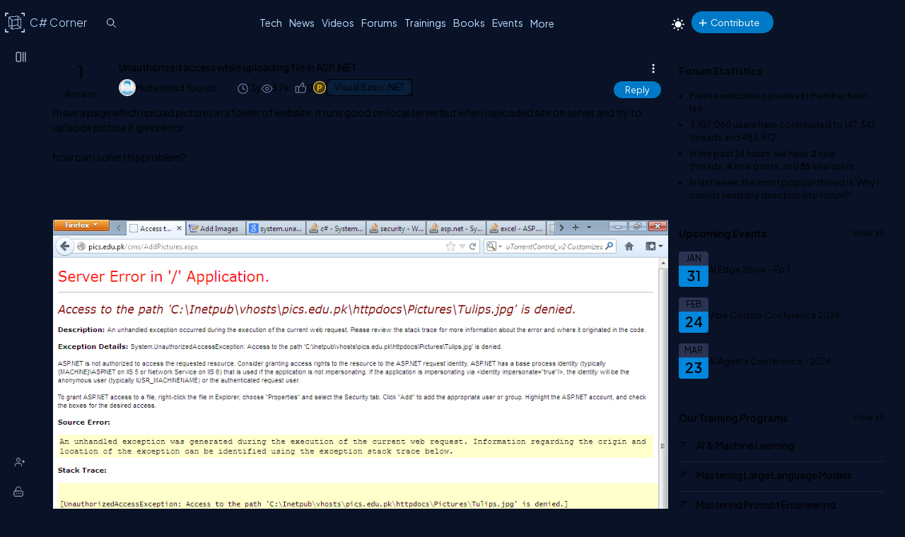

--- FILE ---
content_type: text/html; charset=utf-8
request_url: https://www.c-sharpcorner.com/forums/unauthorized-access-while-uploading-file-in-asp-net
body_size: 116214
content:



<!DOCTYPE html>
<html lang="en">
<head><title>
	Unauthorized access while uploading file in ASP.NET
</title><meta charset="UTF-8" /><link rel="icon" href="/images/layout/favicon-icon-dark.png" /><meta name="description" content="I have a page which upload pictures in a folder of website. it runs good on local server but when i uploaded site on server and try to uplaode picture it gives error. how can i solve this problem?" /><link href="https://www.c-sharpcorner.com/App_Themes/Csharp-V3/Popup/common-popup.css" rel="stylesheet" /><meta name="twitter:card" content="summary_large_image" /><meta name="twitter:site" content="@CsharpCorner" /><meta name="twitter:creator" content="@CsharpCorner" /><meta name="twitter:title" content="Unauthorized access while uploading file in ASP.NET" /><meta name="twitter:description" content="Unauthorized access while uploading file in ASP.NET" /><meta name="twitter:image" content="https://www.c-sharpcorner.com/UploadFile/TwitterCard/twitter_card_logo.png" /><meta name="og:image" content="https://www.c-sharpcorner.com/images/csharp-corner-new.png" property="og:image" /><meta name="og:type" content="Forums" property="og:type" /><meta name="og:description" content="Unauthorized access while uploading file in ASP.NET" property="og:description" /><meta name="og:title" content="Unauthorized access while uploading file in ASP.NET" property="og:title" /><meta name="og:url" content="https://www.c-sharpcorner.com/forums/unauthorized-access-while-uploading-file-in-asp-net" property="og:url" /><meta name="viewport" content="width=device-width, initial-scale=1.0, minimum-scale=0.5, maximum-scale=3.0" /><link href="https://www.c-sharpcorner.com/app_themes/csharp-v3/layout/common/stylesheet.css" rel="stylesheet"/>
<link href="https://www.c-sharpcorner.com/app_themes/csharp-v3/layout/tabs/tabs.css" rel="stylesheet"/>
<link href="https://www.c-sharpcorner.com/app_themes/csharp-v3/layout/footer/main-footer.css" rel="stylesheet"/>
<link href="https://www.c-sharpcorner.com/app_themes/csharp-v3/layout/forums/forums-header.css" rel="stylesheet"/>
<link href="https://www.c-sharpcorner.com/app_themes/csharp-v3/layout/forums/forum-leftnavbar.css" rel="stylesheet"/>
<link href="https://www.c-sharpcorner.com/app_themes/csharp-v3/layout/forums/forums-responsive.css" rel="stylesheet"/>
<link href="https://www.c-sharpcorner.com/app_themes/csharp-v3/layout/forums/forums-searchbox.css" rel="stylesheet"/>
<link href="https://www.c-sharpcorner.com/app_themes/csharp-v3/layout/forums/forums-page.css" rel="stylesheet"/>

        <link href="https://www.c-sharpcorner.com/App_Themes/Forums/forum-pop-up.css" rel="stylesheet" />
    
    
        <link href="/CkEditor/prism-custom/prism.css" rel="stylesheet" />
        <link href="https://www.c-sharpcorner.com/App_Themes/Csharp-V3/Popup/common-popup.css" rel="stylesheet" />

    
    <style type="text/css">
        #lblThreadMessage a {
            color: #4DA6FF; /* lighter sky blue for good contrast */
        }

            #lblThreadMessage a:hover,
            #lblThreadMessage a:focus {
                color: #66CCFF; /* even brighter on hover/focus */
            }

            #lblThreadMessage a:visited {
                color: #B3E0FF; /* soft light blue for visited links */
            }

        .toolbar button:hover, .toolbar .active-heading {
            background-color: #454c61 !important;
        }

        .suggestions-list {
            margin-left: 0px;
        }

        .suggestions-question:first-child {
            padding-top: 0;
        }

        .suggestions-question:last-child {
            border-bottom: 0;
            padding-bottom: 5px;
        }

        .suggestions-question span {
            font-size: var(--fontSize16);
        }

        .suggestions-question a {
            color: #b1c3ce !important;
            font-weight: 500;
            font-size: 14px;
        }

        div#relatedTopics .heading {
            font-size: 1.2rem;
            color: #00ffff;
        }

        div#relatedTopics {
            border-radius: var(--bdrRadius);
            padding: var(--innerpadding);
            background: linear-gradient(-135deg, #1e2a38, #12202f);
            border: 1px solid #3a4e64;
            margin-top: 10px;
            margin-bottom: 10px;
        }

        .suggestions-list {
            list-style: none;
            padding: 0;
        }

        .suggestions-question {
            padding: 10px 0;
            cursor: pointer;
            border-bottom: 1px solid rgba(255, 255, 255, 0.1);
        }

        .faq-suggestions {
            position: relative;
            color: #e0f2ff;
            font-size: 1.125rem;
            font-weight: 400;
            padding-right: 20px;
        }

            .faq-suggestions::after {
                content: '+';
                position: absolute;
                right: 0;
                top: -8px;
                font-size: 1.5rem;
                transition: transform 0.3s ease;
                color: #05d5d5;
            }

        .suggestions-question.active .faq-suggestions::after {
            content: '-';
            font-size: 1.5rem;
        }

        .faq-description {
            display: none;
            margin-top: 10px;
            color: #d7e0ea;
            font-size: 1rem;
            opacity: 0.9;
            font-weight: 300;
        }

        .suggestions-question.active .faq-description {
            display: block;
        }

        .faq-description .read-more {
            color: #00BFFF !important;
            text-decoration: none;
            transition: color 0.3s ease;
            font-size: 1rem;
        }

            .faq-description .read-more:hover {
                color: var(--textHover) !important;
            }



        .post-list-main.Separator .post-data-listing-wrap .post-data-listing {
            flex-direction: column;
        }

        .overlay-bg-response {
            background-color: rgba(0, 0, 0, .5);
            width: 100%;
            height: 100%;
            position: fixed;
            top: 0;
            bottom: 0;
            left: 0;
            z-index: 9999;
        }

        .icon-bookmark-delete {
            display: inline-block;
            border: none;
            cursor: pointer;
            width: 16px;
            height: 24px;
            background-image: url('data:image/svg+xml;utf8,<svg xmlns="http://www.w3.org/2000/svg" width="5" height="5" fill="%237f8aab" viewBox="0 0 23.22 23.22"> <path fill-rule="evenodd" d="M10.854 5.146a.5.5 0 0 1 0 .708l-3 3a.5.5 0 0 1-.708 0l-1.5-1.5a.5.5 0 1 1 .708-.708L7.5 7.793l2.646-2.647a.5.5 0 0 1 .708 0"/> <path d="M2 2a2 2 0 0 1 2-2h8a2 2 0 0 1 2 2v13.5a.5.5 0 0 1-.777.416L8 13.101l-5.223 2.815A.5.5 0 0 1 2 15.5zm2-1a1 1 0 0 0-1 1v12.566l4.723-2.482a.5.5 0 0 1 .554 0L13 14.566V2a1 1 0 0 0-1-1z"/> </svg>');
            background-size: cover;
            background-color: transparent;
        }

        .popup-wrap-response {
            min-height: 227px;
            padding: 0px 20px 0px 20px;
        }

        .popup-header-response {
            text-align: center;
            background-color: var(--popupBg);
            padding: 10px;
            line-height: 30px;
            font-size: 18px;
            color: var(--fontColor);
            font-weight: bold;
            position: sticky;
            top: 0px;
        }

        .popup-heading-response, .popup-heading-response > span {
            font-size: 20px;
            color: var(--fontColor);
            font-weight: 600;
            line-height: 2;
        }

        .icon-close {
            cursor: pointer;
        }

            .icon-close::before {
                transform: rotate(45deg);
            }

            .icon-close::before, .icon-close::after {
                content: "";
                display: block;
                position: absolute;
                top: 28px;
                right: 30px;
                background-color: #ffffff;
                width: 20px;
                height: 3px;
                border-radius: 2px;
            }

            .icon-close::after {
                transform: rotate(-45deg);
            }

        .popup-body-response {
            overflow-y: auto;
            display: flex;
            justify-content: center;
            padding: 12px 24px;
            overflow-y: auto;
            min-height: 100px;
            align-items: center;
        }

        .messagebody {
            font-size: 20px;
            color: var(--textColor);
            font-weight: 300;
        }

        .popup-footer-response {
            width: auto;
            text-align: center;
            padding: 10px 0;
            position: relative;
        }

        #PopUp-body {
            display: none;
        }

        .icon-token {
            width: 20px;
        }

        .recommended-div {
            display: flex;
            justify-content: space-between;
        }

        .cotent-share-icon.social-media-dropdown.btn-filter-ctrl {
            margin-top: -2px;
        }

        .btn-filter-ctrl svg {
            fill: var(--iconColor) !important;
        }

        .cke_button_label {
            color: var(--textColor);
        }

        .userName .LinkRed {
            font-weight: bold;
        }

        .mbr-rpv-warp {
            margin-top: 4px;
        }

        .icon-sprite {
            display: inline-block;
            border: 0;
            cursor: pointer;
            background-image: url(/Images/content-detail-icon-sprite.png);
            background-size: auto;
            background-color: transparent;
        }

        .icon-sprite-points {
            width: 21px;
            height: 20px;
            background-position: -63px -49px;
            margin-right: -5px;
        }

        .icon-sprite-history {
            width: 20px;
            height: 17px;
            background-position: -34px -70px;
            margin-right: -5px;
        }

        .icon-sprite-views {
            width: 20px;
            height: 17px;
            background-position: -1px -72px;
            margin-right: -5px;
        }

        .icon-sprite-threedots {
            width: 12px;
            height: 16px;
            background-position: 2px 0px;
        }

        .icon-sprite-lock {
            width: 18px;
            height: 18px;
            background-position: -46px -373px;
        }

        .icon-sprite-suggestion {
            width: 18px;
            height: 18px;
            background-position: -2px -373px;
        }

        .icon-sprite-follow {
            width: 18px;
            height: 18px;
            background-position: 60px -373px;
        }

        .icon-sprite-bookmark {
            width: 18px;
            height: 20px;
            background-position: -66px -23px;
        }

        .icon-sprite-remove-bookmark {
            width: 18px;
            height: 20px;
            background-position: -58px -72px;
        }

        .icon-sprite-spam {
            width: 18px;
            height: 20px;
            background-position: -64px -373px;
        }

        .icon-sprite-delete {
            width: 18px;
            height: 20px;
            background-position: -25px -395px;
        }

        .icon-sprite-edit {
            width: 18px;
            height: 20px;
            background-position: -1px -395px;
        }

        .content-actions .d-icon {
            position: relative;
        }

        .d-icon {
            background-repeat: no-repeat;
            display: inline-block;
        }

        .d-icon {
            height: 35px;
            width: 40px;
            transform: scale(0.7) !important;
            background-repeat: no-repeat !important;
        }

        .icon-like {
            background-image: url("data:image/svg+xml,%3Csvg width='8' height='8' viewBox='0 0 10 10' fill='currentColor' xmlns='http://www.w3.org/2000/svg'%3E%3Cg clip-path='url(%23clip0_2912_10159)'%3E%3Cpath d='M7.44108 3.49147C7.22269 3.22827 6.88075 3.06477 6.54869 3.06477H5.67027C5.86795 2.74974 6.01673 2.43272 6.10741 2.13085C6.24577 1.67019 6.24092 1.26863 6.09339 0.969564C5.92722 0.63272 5.59047 0.447205 5.14522 0.447205C5.04395 0.447205 4.95269 0.508298 4.91409 0.601923C4.56741 1.44281 3.66312 2.65141 2.81114 3.44758C2.7242 3.1456 2.44559 2.92397 2.11602 2.92397H1.0457C0.646812 2.92397 0.322281 3.2485 0.322281 3.64738V6.82935C0.322281 7.22824 0.646812 7.55277 1.0457 7.55277H2.11602C2.36003 7.55277 2.57606 7.43119 2.70716 7.24556C2.90547 7.43636 3.16837 7.55277 3.45645 7.55277H6.15147C6.44941 7.55277 6.71472 7.42591 6.91875 7.18591C7.08694 6.98805 7.20639 6.72075 7.26417 6.41292L7.66141 4.29688C7.7147 4.01297 7.63645 3.72694 7.44108 3.49147ZM2.33942 6.82936C2.33942 6.95255 2.2392 7.05278 2.11602 7.05278H1.0457C0.922515 7.05278 0.822281 6.95255 0.822281 6.82936V3.64739C0.822281 3.5242 0.922515 3.42399 1.0457 3.42399H2.11602C2.2392 3.42399 2.33942 3.5242 2.33942 3.64739V6.82936ZM7.16998 4.20463L6.77277 6.32069C6.70633 6.67461 6.50822 7.05278 6.15145 7.05278H3.45644C3.11622 7.05278 2.83944 6.74506 2.83944 6.36681V4.08961C3.7818 3.3073 4.83716 1.96372 5.30306 0.959502C5.55164 1.00156 5.61992 1.13995 5.645 1.19077C5.80727 1.51969 5.67259 2.27705 4.99348 3.16263C4.93556 3.23814 4.92556 3.34002 4.96767 3.42536C5.00978 3.5107 5.09669 3.56475 5.19187 3.56475H6.5487C6.73308 3.56475 6.93233 3.6613 7.0563 3.81072C7.12609 3.89488 7.2025 4.0315 7.16998 4.20463Z' fill='%237F8AAB'/%3E%3C/g%3E%3Cdefs%3E%3CclipPath id='clip0_2912_10159'%3E%3Crect width='8' height='8' fill='white'/%3E%3C/clipPath%3E%3C/defs%3E%3C/svg%3E");
            background-size: 30px;
            background-position: 5px 3px;
            background-repeat: no-repeat;
            width: 30px;
            height: 30px;
            display: inline-block;
        }

        .like-element {
            position: relative;
        }

        #btnLikeAnchor {
            width: 28px;
        }

        @media (max-width: 460px) {
            .emotions-wrapper {
                left: 0 !important;
                right: 0;
            }
        }

        .post-data-listing-wrap {
            overflow: inherit;
        }

        .action-item {
            min-width: fit-content !important;
        }

        .list-foot-action-ctrl {
            margin-right: 100px;
        }

        blockquote {
            font-style: italic;
            padding: 5px 8px 2px 50px;
            border-style: solid;
            border-color: #778dc5;
            border-width: 0;
            border-left-width: 5px;
            margin-left: 30px;
            margin-bottom: 15px;
            background: #222d4b;
            position: relative;
            width: calc(100% - 56px);
        }

            blockquote:before {
                content: "\201C";
                color: #b4c5f1;
                font-size: 5.5em;
                position: absolute;
                left: 6px;
                top: -23px;
                font-family: arial;
            }

        #divDetails pre, .answerBoxCntr pre {
            background-color: transparent;
        }

            #divDetails pre > code[class*="language-"], .answerBoxCntr pre > code[class*="language-"] {
                border: .5px solid #636f92;
                border-left: 10px solid #358ccb;
                border-radius: var(--bdrRadius) !important;
            }

        .tiptap {
            border: 2px solid #202636e6;
        }
    </style>
<meta name="author" content="Muhammad younas" /><script type="application/ld+json">{  "@context": "https://schema.org",  "@type": "Forums",  "mainEntityOfPage": {    "@type": "WebPage",    "@id": "https://www.c-sharpcorner.com/forums/unauthorized-access-while-uploading-file-in-asp-net"  },  "headline": "Unauthorized access while uploading file in ASP.NET",  "description": "I have a page which upload pictures in a folder of website. it runs good on local server but when i uploaded site on server and try to uplaode picture it gives error. how can i solve this problem?",  "image": "https://www.c-sharpcorner.comhttps://www.c-sharpcorner.com/UploadFile/MinorCatImages/061037AM.png",   "author": {    "@type": "Person",    "name": "Muhammad younas"  },  "publisher": {    "@type": "Organization",    "name": "C# Corner",    "logo": {      "@type": "ImageObject",      "url": "https://www.c-sharpcorner.com/App_Themes/CSharp/Images/SiteLogoNew.png"    }  },  "datePublished": "2012-11-07",  "dateModified": "2012-11-07"}</script>
	<script type="application/ld+json">
	{
		"@context": "https://schema.org",
		"@type": "BreadcrumbList",
		"itemListElement": [
		{
			"@type": "ListItem",
			"position": 1,
			"name": "Home",
			"item": "https://www.c-sharpcorner.com"
		},
		{
			"@type": "ListItem",
			"position": 2,
			"name": "Forums",
			"item": "https://www.c-sharpcorner.com/forums/"
		},
		{
			"@type": "ListItem",
			"position": 3,
			"name": "Visual Basic .NET",
			"item": "https://www.c-sharpcorner.com/forums/technologies/questions/visual-basic-dotnet"
		},
		{
			"@type": "ListItem",
			"position": 4,
			"name": "Unauthorized access while uploading file in ASP.NET",
			"item": "https://www.c-sharpcorner.com/forums/unauthorized-access-while-uploading-file-in-asp-net"
		}
		]
	}
	</script>
	<script type="application/ld+json">
	{
		"@context": "https://schema.org",
		"@type": "QAPage",
		"mainEntity": {
		"@type": "Question",
		"name": "Unauthorized access while uploading file in ASP.NET",
		"text": "I have a page which upload pictures in a folder of website. it runs good on local server but when i uploaded site on server and try to uplaode picture it gives error. how can i solve this problem? ",
		"answerCount": 1,
		"datePublished": "2012-11-07T02:34+00:00",
		"author": {
			"@type": "Person",
			"name": "Muhammad younas",
			"url": "https://www.c-sharpcorner.com/members/muhammad-younas5"
		}
		,
  "suggestedAnswer": [
    {
      "@type": "Answer",
      "text": "Hello Younas, Basically your folder does not have a write property because of which it is not allowing you to upload any files using your application. In shorrt, your folder is in Read-Only mode... Please change your directory security rights... Check out these links... http://coppermine-gallery.net/tutorial/permissions/iis.php http://www.youtube.com/watch?v=A_0SqnOPSng P lease mark the answer as accepted if it helped... Thank you, Shivanand Arur.",
      "upvoteCount": 0,
      "url": "https://www.c-sharpcorner.com/forums/unauthorized-access-while-uploading-file-in-asp-net",
      "datePublished": "2012-11-07T06:41+00:00",
      "author": {
        "@type": "Person",
        "name": "Shivanand Arur",
        "url": "https://www.c-sharpcorner.com/members/shivanand-arur"
      }
    }
  ]

		}
	}
	</script>
<script type="application/ld+json">
{
    "@context": "https://schema.org",
    "@type": "WebSite",
    "url": "https://www.c-sharpcorner.com",
    "potentialAction": {
        "@type": "SearchAction",
        "target": {
            "@type": "EntryPoint",
            "urlTemplate": "https://www.c-sharpcorner.com/search.aspx?q={search_term_string}"
        },
        "query-input": "required name=search_term_string"
    }
}
</script>
	<script type="application/ld+json">
	{
	  "@context": "https://schema.org",
	  "@type": "ProfilePage",
	  "dateCreated": "2012-11-07T02:34+00:00",
	  "dateModified": "2012-11-07T06:41+00:00",
	  "mainEntity": {
		"@type": "Person",
		"name": "Muhammad younas",
		"image": "https://www.c-sharpcorner.com/uploadfile/authorimage/defaultauthorimage.jpg",
		"url": "https://www.c-sharpcorner.com/members/muhammad-younas5"
	  }
	}
	</script><script type="application/ld+json">
			{
			  "@context": "https://schema.org",
			  "@type": "Organization",
			  "image": "https://www.c-sharpcorner.com/App_Themes/CSharp/Images/SiteLogoNew.png",
			  "url": "https://www.c-sharpcorner.com",
			  "sameAs": [
				"https://twitter.com/csharpcorner",
				"https://www.linkedin.com/company/csharpcorner/",
				"https://www.facebook.com/pages/C-Corner/194086953935286",
				"https://www.youtube.com/user/CsharpCorner1/"
			  ],
			  "logo": "https://www.c-sharpcorner.com/App_Themes/CSharp/Images/SiteLogoNew.png",
			  "name": "C# Corner",
			  "description": "C# Corner started as an online community for software developers in 1999 and has organically grown from a few hundred members to 3 million registered IT professionals globally with nearly 30 million annual unique visitors. In early 2023, we began monetizing the platform with advertising and will report an estimated $750K in revenue for the fiscal year. Joining the community founder Mahesh Chand on the senior leadership team are Praveen Kumar, Kjell Hegstad and José Mallabo.",
			  "address": {
				"@type": "PostalAddress",
				"addressLocality": "US",
				"addressCountry": "US"
			  }
			} </script></head>
<body id="ctl00_MasterBody" class="openClose">
    <form method="post" action="/forums/unauthorized-access-while-uploading-file-in-asp-net" id="aspnetForm" enctype="multipart/form-data">
<div class="aspNetHidden">
<input type="hidden" name="__VIEWSTATE" id="__VIEWSTATE" value="/wEPDwULLTE0OTcwMDg5OTNkZLvE9p7Lb68nOK1KTdbK7RLALOcy" />
</div>

<div class="aspNetHidden">

	<input type="hidden" name="__VIEWSTATEGENERATOR" id="__VIEWSTATEGENERATOR" value="59D6D7A7" />
</div>

        
        
        
<style type="text/css">
    @media (max-width: 1023px) {
        body.home-page {
            padding-top: 0px !important;
        }

        .header-announcement .main-header {
            position: inherit;
        }
    }

    .header-announcement {
        position: fixed;
        width: 100%;
        z-index: 100001;
    }

    #topAnnouncement {
        background: #0086dc;
    }

    .hastopannouncement .main-header {
        top: 48px;
    }

    .hastopannouncement .main-left-navbar {
        top: 30px;
        min-height: calc(100vh - 30px);
    }

    button#greenHeaderClose {
        background: transparent;
        padding: unset;
    }

    @media (min-width: 991.98px) {
        .hastopannouncement .main-left-navbar {
            top: 108px;
            min-height: calc(100vh - 108px);
        }
    }

    .hastopannouncement .main-container {
        top: 108px;
        padding-bottom: 40px;
    }

    @media only screen and (min-height: 640px) and (max-height: 763px) {
        .hastopannouncement .signup-container {
            margin-top: 125px;
        }
    }

    .hastopannouncement .main-container {
        top: 108px;
        padding-bottom: 40px;
    }

    .hastopannouncement .stickyAddButton {
        top: 113px
    }


    @media (max-width: 991.98px) {
        .hastopannouncement .btn-collapse {
            top: 25px;
        }
    }
</style>
<div id="ctl00_ForumsHeader_Announcement_divAnnouncement" class="header-announcement"></div>

<script>
    document.addEventListener("DOMContentLoaded", function () {
        if (getCookie("topAnnouncementIsHide") != 1) {
            const topAnnouncement = document.getElementById("topAnnouncement");
            if (topAnnouncement) {
                topAnnouncement.style.display = "none";
                setTimeout(() => {
                    topAnnouncement.style.display = "block";
                    topAnnouncement.style.height = "48px";
                    //const greenHeaderClose = document.getElementById("greenHeaderClose");
                    //if (greenHeaderClose) {
                    //    greenHeaderClose.addEventListener("mouseenter", () => setStyle(greenHeaderClose, { background: "white", color: "black" }));
                    //    greenHeaderClose.addEventListener("mouseleave", () => setStyle(greenHeaderClose, { background: "transparent", color: "white" }));
                    //}

                    if (window.matchMedia("(max-width:1023px)").matches) {
                        setStyle(".main-header", { position: "fixed", top: "48px" });
                        window.addEventListener("scroll", function () {
                            const hastopannouncement = this.document.querySelector(".hastopannouncement");
                            if (hastopannouncement) {
                                const headPos = window.scrollY;
                                if (headPos > 40) {
                                    setStyle(" .main-header", { position: "fixed", top: "48px" });
                                } else {
                                    setStyle(".main-header", { position: "fixed", top: "48px" });
                                }
                            }

                        });
                    }

                    if (window.matchMedia("(max-width:640px)").matches) {
                        const topAnnouncementImg = topAnnouncement.querySelector("img");
                        if (topAnnouncementImg) topAnnouncementImg.remove();
                        setStyle("#topAnnouncement div div:last-child", {
                            width: "100%",
                            padding: "0px 6px 0px 10px",
                            boxSizing: "border-box !important",
                            position: "absolute",
                            top: "-3px",
                            minWidth: "340px"
                        });
                        setStyle("#topAnnouncement a:first-child", {
                            whiteSpace: "nowrap",
                            color: "#fff",
                            fontSize: "12px",
                            display: "inline-block"
                        });
                        setStyle("#greenHeaderClose", {
                            color: "#ffffff",
                            height: "26px",
                            width: "26px",
                            borderRadius: "50%",
                            textAlign: "center",
                            lineHeight: "initial",
                            position: "absolute",
                            transform: "scale(0.6)",
                            right: "1%"
                        });
                    }
                    document.body.classList.add("hastopannouncement");
                }, 3000);
            }
        }
    });

    function CloseAnnouncemenet() {
        document.cookie = "topAnnouncementIsHide=1;expires=Sat, 13 Mar 2028 23:59:59 GMT; path=/";
        const topAnnouncement = document.getElementById("topAnnouncement");
        if (topAnnouncement) topAnnouncement.style.display = "none";
        setStyle(".main-header", { top: "0px" });
        if (window.matchMedia("(max-width:1023px)").matches) {
            setStyle(".main-container .main-left-navbar", { top: "0px" });
        }
        else {
            setStyle(".main-container .main-left-navbar", { top: "60px" });
        }

        document.body.classList.remove("hastopannouncement");
    }

    function getCookie(cookieName) {
        const name = cookieName + "=";
        const allCookieArray = document.cookie.split(';');
        for (let i = 0; i < allCookieArray.length; i++) {
            let temp = allCookieArray[i].trim();
            if (temp.indexOf(name) == 0) return temp.substring(name.length, temp.length);
        }
        return "";
    }

    function setStyle(selector, styles) {
        document.querySelectorAll(selector).forEach(element => {
            Object.assign(element.style, styles);
        });
    }

</script>


<style>
    .pic img {
        max-width: 45px;
        max-height: 45px;
        border-radius: 100%;
    }

    .pic {
        position: absolute;
    }

    .newright_content {
        margin-left: 55px;
    }

    li.newdvMessages.dropdown-item {
        position: relative;
        border-bottom: 1px solid var(--bdrColor);
        min-height: 50px;
    }

    span.newnotificationDate {
        position: absolute;
        top: 5px;
        right: 28px;
        z-index: 11;
    }

    #dvMessages .newdvMessages a {
        border-bottom: none;
    }

    span#spanMessages {
        position: absolute;
        top: -9px;
        text-align: center;
        right: 0px;
        background: #0086dc;
        color: #fff;
        padding: 1px;
        font-size: 10px;
        min-width: 18px;
        border-radius: 100%;
        z-index: 3;
    }

    a#messageNotification {
        display: block;
        position: relative;
    }

    #messageNotification:hover + ul {
        display: block;
    }

    .top-header-right-controls .dropdown {
        margin-left: 0px;
    }

    @media (max-width: 450px) {
        #dvMessages {
            right: -82px !important;
        }

        #ctl00_ForumsHeader_editorNotifications {
            right: -120px !important;
        }
    }

    .animated-logo {
        display: flex;
        align-items: center;
        position: relative;
        top: -6px;
        left: -10px;
        transform: scale(0.7);
        height: 0px;
    }

    .logo-rotating {
        position: relative;
    }

        .logo-rotating::before {
            content: '';
            display: block;
            width: 40px;
            height: 40px;
            background-image: url('data:image/svg+xml;charset=UTF-8,<svg xmlns="http://www.w3.org/2000/svg" width="40" height="40" viewBox="0 0 200 200" fill="none"><g clip-path=%22url(%23clip0_5419_11639)%22><mask id=%22mask0_5419_11639%22 style=%22mask-type:luminance%22 maskUnits=%22userSpaceOnUse%22 x=%220%22 y=%220%22 width=%22200%22 height=%22200%22><path d=%22M200 0H0V200H200V0Z%22 fill=%22white%22/></mask><g mask=%22url(%23mask0_5419_11639)%22><path d=%22M5.85785 35.5362C2.62298 35.5362 0 35.5362 0 35.5362V5.85784C0 2.62298 2.62298 0 5.85785 0H35.2892C35.2892 0 35.2892 2.62298 35.2892 5.85784C35.2892 9.0927 35.2892 11.7157 35.2892 11.7157H11.7157V35.5362C11.7157 35.5362 9.09271 35.5362 5.85785 35.5362Z%22 fill=%22%23BCDBFE%22/><path d=%22M194.097 35.5362C190.863 35.5362 188.24 35.5362 188.24 35.5362V11.7157H164.808C164.808 11.7157 164.808 9.0927 164.808 5.85784C164.808 2.62298 164.808 0 164.808 0H194.097C197.332 0 199.955 2.62298 199.955 5.85784V35.5362C199.955 35.5362 197.332 35.5362 194.097 35.5362Z%22 fill=%22%23BCDBFE%22/><path d=%22M35.1471 199.954H5.85785C2.62298 199.954 0 197.331 0 194.096V164.417C0 164.417 2.62298 164.417 5.85785 164.417C9.09271 164.417 11.7157 164.417 11.7157 164.417V188.238H35.1471C35.1471 188.238 35.1471 190.861 35.1471 194.096C35.1471 197.331 35.1471 199.954 35.1471 199.954Z%22 fill=%22%23BCDBFE%22/><path d=%22M194.097 199.954H164.808C164.808 199.954 164.808 197.331 164.808 194.096C164.808 190.861 164.808 188.238 164.808 188.238H188.24V164.417C188.24 164.417 190.863 164.417 194.097 164.417C197.332 164.417 199.955 164.417 199.955 164.417V194.096C199.955 197.331 197.332 199.954 194.097 199.954Z%22 fill=%22%23BCDBFE%22/></g></g><defs><clipPath id=%22clip0_5419_11639%22><rect width=%22200%22 height=%22200%22 fill=%22white%22/></clipPath></defs></svg>');
            background-size: contain;
            background-repeat: no-repeat;
            position: absolute;
            top: -10px;
            left: -10px;
            right: 0;
            bottom: 0;
        }

    .cube {
        width: 20px;
        height: 20px;
        position: absolute;
        transform-style: preserve-3d;
        animation: rotate 15s infinite linear;
    }

        .cube div {
            position: absolute;
            width: 20px;
            height: 20px;
            background: transparent;
            border: 0.2px solid #BCDBFE;
        }

    .front {
        transform: translateZ(10px);
    }

    .back {
        transform: rotateY(180deg) translateZ(10px);
    }

    .right {
        transform: rotateY(90deg) translateZ(10px);
    }

    .left {
        transform: rotateY(-90deg) translateZ(10px);
    }

    ._top {
        transform: rotateX(90deg) translateZ(10px);
    }

    ._bottom {
        transform: rotateX(-90deg) translateZ(10px);
    }

    @keyframes rotate {
        from {
            transform: rotateX(0deg) rotateY(0deg);
        }

        to {
            transform: rotateX(360deg) rotateY(360deg);
        }
    }

  
</style>
<script type="text/javascript">

    document.addEventListener("DOMContentLoaded", function (event) {
        const userControlsList = document.querySelector('.user-controls-list');
        if (!userControlsList) {
            document.querySelector('.main-header').classList.add('no-active-user');
        }
    });

</script>

<input name="ctl00$ForumsHeader$hdncurrentPage" type="hidden" id="hdncurrentPage" value="forums" />
<header class="main-header">
    <div class="inner-header">
        <div class="left-inner-header">
            <div class="logo">
                <a href="/" title="C# Corner">
                    <div class="animated-logo">
                        <div class="logo-rotating">
                            <div class="cube">
                                <div class="front"></div>
                                <div class="back"></div>
                                <div class="right"></div>
                                <div class="left"></div>
                                <div class="_top"></div>
                                <div class="_bottom"></div>
                            </div>
                        </div>
                        <span class="animated-sitelogo">
                            C# Corner
                        </span>
                    </div>
                </a>
            </div>

            <div id="ctl00_ForumsHeader_GlobalSearchBox" class="global-searchbox">
                <input type="text" id="searchTextBox" onkeypress="SearchClick(event)" class="input-global-serach" placeholder="Search" autocomplete="off">
            </div>
        </div>
        <div class="right-inner-header">
            <button type="button" class="top-mobile-menu">
                <i class="nav-icon more-dots-icon"></i>
            </button>

            <nav class="top-main-navbar">
                <ul class="main-navbar-list">
                    
                    <li class="navbar-item">
                        <a href="/technologies" title="Technologies" class="nav-link">Tech</a>
                    </li>
                    <li class='navbar-item'><a class='nav-link' href='https://www.c-sharpcorner.com/news/' title='Submit a News' target=''>News</a></li><li class='navbar-item'><a class='nav-link' href='https://www.c-sharpcorner.com/videos/' title='Share a Video' target=''>Videos</a></li><li class='navbar-item'><a class='nav-link' href='https://www.c-sharpcorner.com/forums/' title='Ask a Question' target=''>Forums</a></li><li class='navbar-item'><a class='nav-link' href='https://trainings.c-sharpcorner.com/' title='Trainings' target='_blank'>Trainings</a></li><li class='navbar-item'><a class='nav-link' href='https://www.c-sharpcorner.com/ebooks/' title='Share a Book' target=''>Books</a></li><li class='navbar-item'><a class='nav-link' href='https://www.c-sharpcorner.com/chapters/' title='Join an Event' target=''>Events</a></li><li class='navbar-item more-links'><div class='dropdown'><button type='button' class='nav-link btn-more-items'>More</button><ul class='dropdown-list'><li class='dropdown-item'><a  href='https://www.c-sharpcorner.com/interviews/' title='Ask an Interview Question' target=''>Interviews</a></li><li class='dropdown-item'><a  href='https://www.c-sharpcorner.com/jobs/recent-jobs' title='Get Jobs' target=''>Jobs</a></li><li class='dropdown-item'><a  href='https://www.c-sharpcorner.com/live/' title='Live' target=''>Live</a></li><li class='dropdown-item'><a  href='https://www.c-sharpcorner.com/learn/' title='C# Corner Learn' target=''>Learn</a></li><li class='dropdown-item'><a  href='https://www.c-sharpcorner.com/careeradvice/' title='Get Career Advice' target=''>Career</a></li><li class='dropdown-item'><a  href='https://www.c-sharpcorner.com/members/' title='C# Corner Members' target=''>Members</a></li><li class='dropdown-item'><a  href='https://www.c-sharpcorner.com/blogs/' title='Share a Blog' target=''>Blogs</a></li><li class='dropdown-item'><a  href='https://www.c-sharpcorner.com/challenges' title='Challenges' target=''>Challenges</a></li><li class='dropdown-item'><a  href='https://www.c-sharpcorner.com/certification/' title='Certifications' target=''>Certifications</a></li><li class='dropdown-item'><a  href='https://www.c-sharpcorner.com/bounties' title='Bounties' target=''>Bounties</a></li></ul></div></li>
                </ul>
            </nav>


            <div class="top-header-right-controls">

                



                
                <div id="ctl00_ForumsHeader_divChangeTheme" class="theme-changer">
                    <a href="javascript:void(0);" onclick="ChangeTheme();" class="btn-theme-changer"><i class="nav-icon icon-theme-changer"></i></a>
                </div>
                <div class="dropdown post-btn-wrap">
                    <button type="button" class="nav-link btn-more-items btn-add-post"><i class='nav-icon icon-puls'></i>Contribute</button>
                    <ul class="dropdown-list" id="dropDownPostItem">
                        <li class="dropdown-item"><a href="https://www.c-sharpcorner.com/userregistration/logincheck.aspx?returnurl=https://www.c-sharpcorner.com/publish/createarticle.aspx" id="ctl00_ForumsHeader_postArticle">Article</a> </li>
                        <li class="dropdown-item"><a href="https://www.c-sharpcorner.com/userregistration/logincheck.aspx?returnurl=https://www.c-sharpcorner.com/blogs/createblog.aspx" id="ctl00_ForumsHeader_postBlog">Blog</a> </li>
                        <li class="dropdown-item"><a href="https://www.c-sharpcorner.com/userregistration/logincheck.aspx?returnurl=https://www.c-sharpcorner.com/publish/createarticle.aspx?type=videos" id="ctl00_ForumsHeader_postVideo">Video</a> </li>
                        <li class="dropdown-item"><a href="/aboutebookposting.aspx" id="ctl00_ForumsHeader_postEbook">Ebook</a> </li>
                        <li class="dropdown-item"><a href="https://www.c-sharpcorner.com/userregistration/logincheck.aspx?returnurl=https://www.c-sharpcorner.com/interviews/question/postquestion.aspx" id="ctl00_ForumsHeader_postInterView">Interview Question</a> </li>
                        
                        
                    </ul>
                </div>
            </div>

            
        </div>
    </div>
</header>


        <main class="main-container">
            
            
            <input type="hidden" name="ctl00$ForumMainLeft$hddSiteUrl" id="hddSiteUrl" />
<nav class="main-left-navbar">
    <button type="button" title="Expand or collapse the navbar." class="btn-collapse"><i class="nav-icon icon-collapse"></i></button>
    <div class="search-wrap-main">
        <div class="global-searchbox">
            <input type="text" class="input-global-serach" id="categorySearch" onkeyup="bindCat();" placeholder="Search">
            <input type="button" class="search-button">
        </div>
    </div>
    <div class="left-navbar-wrap">

        <ul class="left-navbar-list" id="ulcategory">
            
                    <li class="tags-links dotnet">
                        <a href='https://www.c-sharpcorner.com/forums/technologies/questions/dotnet'>.NET</a>
                    </li>
                
                    <li class="tags-links dotnet-aspire">
                        <a href='https://www.c-sharpcorner.com/forums/technologies/questions/dotnet-aspire'>.NET Aspire</a>
                    </li>
                
                    <li class="tags-links dotnetcore">
                        <a href='https://www.c-sharpcorner.com/forums/technologies/questions/dotnetcore'>.NET Core</a>
                    </li>
                
                    <li class="tags-links dotnet-maui">
                        <a href='https://www.c-sharpcorner.com/forums/technologies/questions/dotnet-maui'>.NET MAUI</a>
                    </li>
                
                    <li class="tags-links dotnet-standard">
                        <a href='https://www.c-sharpcorner.com/forums/technologies/questions/dotnet-standard'>.NET Standard</a>
                    </li>
                
                    <li class="tags-links active-directory">
                        <a href='https://www.c-sharpcorner.com/forums/technologies/questions/active-directory'>Active Directory</a>
                    </li>
                
                    <li class="tags-links ado-dot-net">
                        <a href='https://www.c-sharpcorner.com/forums/technologies/questions/ado-dot-net'>ADO.NET</a>
                    </li>
                
                    <li class="tags-links agile-development">
                        <a href='https://www.c-sharpcorner.com/forums/technologies/questions/agile-development'>Agile Development</a>
                    </li>
                
                    <li class="tags-links ai">
                        <a href='https://www.c-sharpcorner.com/forums/technologies/questions/ai'>AI</a>
                    </li>
                
                    <li class="tags-links ai-agents">
                        <a href='https://www.c-sharpcorner.com/forums/technologies/questions/ai-agents'>AI Agents</a>
                    </li>
                
                    <li class="tags-links ajax">
                        <a href='https://www.c-sharpcorner.com/forums/technologies/questions/ajax'>AJAX</a>
                    </li>
                
                    <li class="tags-links albertagpt">
                        <a href='https://www.c-sharpcorner.com/forums/technologies/questions/albertagpt'>AlbertAGPT</a>
                    </li>
                
                    <li class="tags-links alchemy">
                        <a href='https://www.c-sharpcorner.com/forums/technologies/questions/alchemy'>Alchemy</a>
                    </li>
                
                    <li class="tags-links alexa-skills">
                        <a href='https://www.c-sharpcorner.com/forums/technologies/questions/alexa-skills'>Alexa Skills</a>
                    </li>
                
                    <li class="tags-links algorand">
                        <a href='https://www.c-sharpcorner.com/forums/technologies/questions/algorand'>Algorand</a>
                    </li>
                
                    <li class="tags-links algorithms-in-csharp">
                        <a href='https://www.c-sharpcorner.com/forums/technologies/questions/algorithms-in-csharp'>Algorithms in C#</a>
                    </li>
                
                    <li class="tags-links android">
                        <a href='https://www.c-sharpcorner.com/forums/technologies/questions/android'>Android</a>
                    </li>
                
                    <li class="tags-links angular">
                        <a href='https://www.c-sharpcorner.com/forums/technologies/questions/angular'>Angular</a>
                    </li>
                
                    <li class="tags-links apple">
                        <a href='https://www.c-sharpcorner.com/forums/technologies/questions/apple'>Apple</a>
                    </li>
                
                    <li class="tags-links arbitrum">
                        <a href='https://www.c-sharpcorner.com/forums/technologies/questions/arbitrum'>Arbitrum</a>
                    </li>
                
                    <li class="tags-links arcobject">
                        <a href='https://www.c-sharpcorner.com/forums/technologies/questions/arcobject'>ArcObject</a>
                    </li>
                
                    <li class="tags-links asp-dotnet">
                        <a href='https://www.c-sharpcorner.com/forums/technologies/questions/asp-dotnet'>ASP.NET</a>
                    </li>
                
                    <li class="tags-links aspdotnet-core">
                        <a href='https://www.c-sharpcorner.com/forums/technologies/questions/aspdotnet-core'>ASP.NET Core</a>
                    </li>
                
                    <li class="tags-links augmented-reality">
                        <a href='https://www.c-sharpcorner.com/forums/technologies/questions/augmented-reality'>Augmented Reality</a>
                    </li>
                
                    <li class="tags-links avalanche">
                        <a href='https://www.c-sharpcorner.com/forums/technologies/questions/avalanche'>Avalanche</a>
                    </li>
                
                    <li class="tags-links aws">
                        <a href='https://www.c-sharpcorner.com/forums/technologies/questions/aws'>AWS</a>
                    </li>
                
                    <li class="tags-links azure">
                        <a href='https://www.c-sharpcorner.com/forums/technologies/questions/azure'>Azure</a>
                    </li>
                
                    <li class="tags-links backbonejs">
                        <a href='https://www.c-sharpcorner.com/forums/technologies/questions/backbonejs'>Backbonejs</a>
                    </li>
                
                    <li class="tags-links base-blockchain">
                        <a href='https://www.c-sharpcorner.com/forums/technologies/questions/base-blockchain'>Base Blockchain</a>
                    </li>
                
                    <li class="tags-links big-data">
                        <a href='https://www.c-sharpcorner.com/forums/technologies/questions/big-data'>Big Data</a>
                    </li>
                
                    <li class="tags-links bitcoin">
                        <a href='https://www.c-sharpcorner.com/forums/technologies/questions/bitcoin'>Bitcoin</a>
                    </li>
                
                    <li class="tags-links biztalk-server">
                        <a href='https://www.c-sharpcorner.com/forums/technologies/questions/biztalk-server'>BizTalk Server</a>
                    </li>
                
                    <li class="tags-links blazor">
                        <a href='https://www.c-sharpcorner.com/forums/technologies/questions/blazor'>Blazor</a>
                    </li>
                
                    <li class="tags-links blockchain">
                        <a href='https://www.c-sharpcorner.com/forums/technologies/questions/blockchain'>Blockchain</a>
                    </li>
                
                    <li class="tags-links bootstrap">
                        <a href='https://www.c-sharpcorner.com/forums/technologies/questions/bootstrap'>Bootstrap</a>
                    </li>
                
                    <li class="tags-links botframework">
                        <a href='https://www.c-sharpcorner.com/forums/technologies/questions/botframework'>Bot Framework</a>
                    </li>
                
                    <li class="tags-links business">
                        <a href='https://www.c-sharpcorner.com/forums/technologies/questions/business'>Business</a>
                    </li>
                
                    <li class="tags-links business-intelligence">
                        <a href='https://www.c-sharpcorner.com/forums/technologies/questions/business-intelligence'>Business Intelligence(BI)</a>
                    </li>
                
                    <li class="tags-links csharp-programming">
                        <a href='https://www.c-sharpcorner.com/forums/technologies/questions/csharp-programming'>C#</a>
                    </li>
                
                    <li class="tags-links csharpcorner">
                        <a href='https://www.c-sharpcorner.com/forums/technologies/questions/csharpcorner'>C# Corner</a>
                    </li>
                
                    <li class="tags-links csharp-strings">
                        <a href='https://www.c-sharpcorner.com/forums/technologies/questions/csharp-strings'>C# Strings</a>
                    </li>
                
                    <li class="tags-links c-cpp-and-mfc">
                        <a href='https://www.c-sharpcorner.com/forums/technologies/questions/c-cpp-and-mfc'>C, C++, MFC</a>
                    </li>
                
                    <li class="tags-links career-advice">
                        <a href='https://www.c-sharpcorner.com/forums/technologies/questions/career-advice'>Career Advice</a>
                    </li>
                
                    <li class="tags-links careers-jobs">
                        <a href='https://www.c-sharpcorner.com/forums/technologies/questions/careers-jobs'>Careers and Jobs</a>
                    </li>
                
                    <li class="tags-links chapters">
                        <a href='https://www.c-sharpcorner.com/forums/technologies/questions/chapters'>Chapters</a>
                    </li>
                
                    <li class="tags-links chatgpt">
                        <a href='https://www.c-sharpcorner.com/forums/technologies/questions/chatgpt'>ChatGPT</a>
                    </li>
                
                    <li class="tags-links cloud">
                        <a href='https://www.c-sharpcorner.com/forums/technologies/questions/cloud'>Cloud</a>
                    </li>
                
                    <li class="tags-links coding-best-practices">
                        <a href='https://www.c-sharpcorner.com/forums/technologies/questions/coding-best-practices'>Coding Best Practices</a>
                    </li>
                
                    <li class="tags-links cognitive-services">
                        <a href='https://www.c-sharpcorner.com/forums/technologies/questions/cognitive-services'>Cognitive Services</a>
                    </li>
                
                    <li class="tags-links com-interop">
                        <a href='https://www.c-sharpcorner.com/forums/technologies/questions/com-interop'>COM Interop</a>
                    </li>
                
                    <li class="tags-links compact-framework">
                        <a href='https://www.c-sharpcorner.com/forums/technologies/questions/compact-framework'>Compact Framework</a>
                    </li>
                
                    <li class="tags-links context-engineering-prompt-engineering-ai-context-">
                        <a href='https://www.c-sharpcorner.com/forums/technologies/questions/context-engineering-prompt-engineering-ai-context-'>Context Engineering</a>
                    </li>
                
                    <li class="tags-links copilotstudio">
                        <a href='https://www.c-sharpcorner.com/forums/technologies/questions/copilotstudio'>Copilot</a>
                    </li>
                
                    <li class="tags-links cortana-development">
                        <a href='https://www.c-sharpcorner.com/forums/technologies/questions/cortana-development'>Cortana Development</a>
                    </li>
                
                    <li class="tags-links cosmosdb">
                        <a href='https://www.c-sharpcorner.com/forums/technologies/questions/cosmosdb'>Cosmos DB</a>
                    </li>
                
                    <li class="tags-links crypto-exchanges">
                        <a href='https://www.c-sharpcorner.com/forums/technologies/questions/crypto-exchanges'>Crypto Exchanges</a>
                    </li>
                
                    <li class="tags-links cryptocurrency">
                        <a href='https://www.c-sharpcorner.com/forums/technologies/questions/cryptocurrency'>Cryptocurrency</a>
                    </li>
                
                    <li class="tags-links cryptography">
                        <a href='https://www.c-sharpcorner.com/forums/technologies/questions/cryptography'>Cryptography</a>
                    </li>
                
                    <li class="tags-links crystal-reports">
                        <a href='https://www.c-sharpcorner.com/forums/technologies/questions/crystal-reports'>Crystal Reports</a>
                    </li>
                
                    <li class="tags-links css">
                        <a href='https://www.c-sharpcorner.com/forums/technologies/questions/css'>CSS</a>
                    </li>
                
                    <li class="tags-links current-affairs">
                        <a href='https://www.c-sharpcorner.com/forums/technologies/questions/current-affairs'>Current Affairs</a>
                    </li>
                
                    <li class="tags-links custom-controls">
                        <a href='https://www.c-sharpcorner.com/forums/technologies/questions/custom-controls'>Custom Controls</a>
                    </li>
                
                    <li class="tags-links cybersecurity">
                        <a href='https://www.c-sharpcorner.com/forums/technologies/questions/cybersecurity'>Cyber Security</a>
                    </li>
                
                    <li class="tags-links data-mining">
                        <a href='https://www.c-sharpcorner.com/forums/technologies/questions/data-mining'>Data Mining</a>
                    </li>
                
                    <li class="tags-links data-science">
                        <a href='https://www.c-sharpcorner.com/forums/technologies/questions/data-science'>Data Science</a>
                    </li>
                
                    <li class="tags-links data-structures-and-algorithms">
                        <a href='https://www.c-sharpcorner.com/forums/technologies/questions/data-structures-and-algorithms'>Data Structures and Algorithms (DSA)</a>
                    </li>
                
                    <li class="tags-links databases-and-dba">
                        <a href='https://www.c-sharpcorner.com/forums/technologies/questions/databases-and-dba'>Databases & DBA</a>
                    </li>
                
                    <li class="tags-links databricks">
                        <a href='https://www.c-sharpcorner.com/forums/technologies/questions/databricks'>Databricks</a>
                    </li>
                
                    <li class="tags-links design-patterns-and-practices">
                        <a href='https://www.c-sharpcorner.com/forums/technologies/questions/design-patterns-and-practices'>Design Patterns & Practices</a>
                    </li>
                
                    <li class="tags-links devexpress">
                        <a href='https://www.c-sharpcorner.com/forums/technologies/questions/devexpress'>DevExpress</a>
                    </li>
                
                    <li class="tags-links deployment">
                        <a href='https://www.c-sharpcorner.com/forums/technologies/questions/deployment'>DevOps</a>
                    </li>
                
                    <li class="tags-links directx">
                        <a href='https://www.c-sharpcorner.com/forums/technologies/questions/directx'>DirectX</a>
                    </li>
                
                    <li class="tags-links docker">
                        <a href='https://www.c-sharpcorner.com/forums/technologies/questions/docker'>Docker</a>
                    </li>
                
                    <li class="tags-links dynamics-crm">
                        <a href='https://www.c-sharpcorner.com/forums/technologies/questions/dynamics-crm'>Dynamics CRM</a>
                    </li>
                
                    <li class="tags-links enterprise-development">
                        <a href='https://www.c-sharpcorner.com/forums/technologies/questions/enterprise-development'>Enterprise Development</a>
                    </li>
                
                    <li class="tags-links entityframework">
                        <a href='https://www.c-sharpcorner.com/forums/technologies/questions/entityframework'>Entity Framework</a>
                    </li>
                
                    <li class="tags-links error-zone">
                        <a href='https://www.c-sharpcorner.com/forums/technologies/questions/error-zone'>Error Zone</a>
                    </li>
                
                    <li class="tags-links exception-handling">
                        <a href='https://www.c-sharpcorner.com/forums/technologies/questions/exception-handling'>Exception Handling</a>
                    </li>
                
                    <li class="tags-links f-sharp">
                        <a href='https://www.c-sharpcorner.com/forums/technologies/questions/f-sharp'>F#</a>
                    </li>
                
                    <li class="tags-links files-directory-io">
                        <a href='https://www.c-sharpcorner.com/forums/technologies/questions/files-directory-io'>Files, Directory, IO</a>
                    </li>
                
                    <li class="tags-links flutter">
                        <a href='https://www.c-sharpcorner.com/forums/technologies/questions/flutter'>Flutter</a>
                    </li>
                
                    <li class="tags-links games-programming-csharp">
                        <a href='https://www.c-sharpcorner.com/forums/technologies/questions/games-programming-csharp'>Games Programming</a>
                    </li>
                
                    <li class="tags-links gdi-plus">
                        <a href='https://www.c-sharpcorner.com/forums/technologies/questions/gdi-plus'>GDI+</a>
                    </li>
                
                    <li class="tags-links general">
                        <a href='https://www.c-sharpcorner.com/forums/technologies/questions/general'>General</a>
                    </li>
                
                    <li class="tags-links generative-ai">
                        <a href='https://www.c-sharpcorner.com/forums/technologies/questions/generative-ai'>Generative AI</a>
                    </li>
                
                    <li class="tags-links generative-engine-optimization">
                        <a href='https://www.c-sharpcorner.com/forums/technologies/questions/generative-engine-optimization'>Generative Engine Optimization (GEO)</a>
                    </li>
                
                    <li class="tags-links go">
                        <a href='https://www.c-sharpcorner.com/forums/technologies/questions/go'>GO</a>
                    </li>
                
                    <li class="tags-links googlecloud">
                        <a href='https://www.c-sharpcorner.com/forums/technologies/questions/googlecloud'>Google Cloud</a>
                    </li>
                
                    <li class="tags-links google-development">
                        <a href='https://www.c-sharpcorner.com/forums/technologies/questions/google-development'>Google Development</a>
                    </li>
                
                    <li class="tags-links graphics-design">
                        <a href='https://www.c-sharpcorner.com/forums/technologies/questions/graphics-design'>Graphics Design</a>
                    </li>
                
                    <li class="tags-links graphite-studio">
                        <a href='https://www.c-sharpcorner.com/forums/technologies/questions/graphite-studio'>Graphite Studio</a>
                    </li>
                
                    <li class="tags-links hackathons">
                        <a href='https://www.c-sharpcorner.com/forums/technologies/questions/hackathons'>Hackathons</a>
                    </li>
                
                    <li class="tags-links hardware">
                        <a href='https://www.c-sharpcorner.com/forums/technologies/questions/hardware'>Hardware</a>
                    </li>
                
                    <li class="tags-links hiring-recruitment">
                        <a href='https://www.c-sharpcorner.com/forums/technologies/questions/hiring-recruitment'>Hiring and Recruitment</a>
                    </li>
                
                    <li class="tags-links hololens">
                        <a href='https://www.c-sharpcorner.com/forums/technologies/questions/hololens'>HoloLens</a>
                    </li>
                
                    <li class="tags-links how-do-i">
                        <a href='https://www.c-sharpcorner.com/forums/technologies/questions/how-do-i'>How do I</a>
                    </li>
                
                    <li class="tags-links html5">
                        <a href='https://www.c-sharpcorner.com/forums/technologies/questions/html5'>HTML 5</a>
                    </li>
                
                    <li class="tags-links infragistics">
                        <a href='https://www.c-sharpcorner.com/forums/technologies/questions/infragistics'>Infragistics</a>
                    </li>
                
                    <li class="tags-links internet-and-web">
                        <a href='https://www.c-sharpcorner.com/forums/technologies/questions/internet-and-web'>Internet & Web</a>
                    </li>
                
                    <li class="tags-links internet-of-things">
                        <a href='https://www.c-sharpcorner.com/forums/technologies/questions/internet-of-things'>Internet of Things</a>
                    </li>
                
                    <li class="tags-links ionic">
                        <a href='https://www.c-sharpcorner.com/forums/technologies/questions/ionic'>Ionic</a>
                    </li>
                
                    <li class="tags-links java">
                        <a href='https://www.c-sharpcorner.com/forums/technologies/questions/java'>Java</a>
                    </li>
                
                    <li class="tags-links java-and-dot-net">
                        <a href='https://www.c-sharpcorner.com/forums/technologies/questions/java-and-dot-net'>Java and .NET</a>
                    </li>
                
                    <li class="tags-links javascript">
                        <a href='https://www.c-sharpcorner.com/forums/technologies/questions/javascript'>JavaScript</a>
                    </li>
                
                    <li class="tags-links jquery">
                        <a href='https://www.c-sharpcorner.com/forums/technologies/questions/jquery'>JQuery</a>
                    </li>
                
                    <li class="tags-links json">
                        <a href='https://www.c-sharpcorner.com/forums/technologies/questions/json'>JSON</a>
                    </li>
                
                    <li class="tags-links jsp">
                        <a href='https://www.c-sharpcorner.com/forums/technologies/questions/jsp'>JSP</a>
                    </li>
                
                    <li class="tags-links knockout">
                        <a href='https://www.c-sharpcorner.com/forums/technologies/questions/knockout'>Knockout</a>
                    </li>
                
                    <li class="tags-links kotlin">
                        <a href='https://www.c-sharpcorner.com/forums/technologies/questions/kotlin'>Kotlin</a>
                    </li>
                
                    <li class="tags-links kubernetes">
                        <a href='https://www.c-sharpcorner.com/forums/technologies/questions/kubernetes'>Kubernetes</a>
                    </li>
                
                    <li class="tags-links langchain">
                        <a href='https://www.c-sharpcorner.com/forums/technologies/questions/langchain'>Langchain</a>
                    </li>
                
                    <li class="tags-links leadership">
                        <a href='https://www.c-sharpcorner.com/forums/technologies/questions/leadership'>Leadership</a>
                    </li>
                
                    <li class="tags-links learn-dot-net">
                        <a href='https://www.c-sharpcorner.com/forums/technologies/questions/learn-dot-net'>Learn .NET</a>
                    </li>
                
                    <li class="tags-links ios">
                        <a href='https://www.c-sharpcorner.com/forums/technologies/questions/ios'>Learn iOS Programming</a>
                    </li>
                
                    <li class="tags-links linq">
                        <a href='https://www.c-sharpcorner.com/forums/technologies/questions/linq'>LINQ</a>
                    </li>
                
                    <li class="tags-links llms">
                        <a href='https://www.c-sharpcorner.com/forums/technologies/questions/llms'>LLMs</a>
                    </li>
                
                    <li class="tags-links machine-learning">
                        <a href='https://www.c-sharpcorner.com/forums/technologies/questions/machine-learning'>Machine Learning</a>
                    </li>
                
                    <li class="tags-links metaverse">
                        <a href='https://www.c-sharpcorner.com/forums/technologies/questions/metaverse'>Metaverse</a>
                    </li>
                
                    <li class="tags-links microsoft365">
                        <a href='https://www.c-sharpcorner.com/forums/technologies/questions/microsoft365'>Microsoft 365</a>
                    </li>
                
                    <li class="tags-links fabric">
                        <a href='https://www.c-sharpcorner.com/forums/technologies/questions/fabric'>Microsoft Fabric</a>
                    </li>
                
                    <li class="tags-links microsoft-office">
                        <a href='https://www.c-sharpcorner.com/forums/technologies/questions/microsoft-office'>Microsoft Office</a>
                    </li>
                
                    <li class="tags-links microsoft-phone">
                        <a href='https://www.c-sharpcorner.com/forums/technologies/questions/microsoft-phone'>Microsoft Phone</a>
                    </li>
                
                    <li class="tags-links microsoft-teams">
                        <a href='https://www.c-sharpcorner.com/forums/technologies/questions/microsoft-teams'>Microsoft Teams</a>
                    </li>
                
                    <li class="tags-links mobile">
                        <a href='https://www.c-sharpcorner.com/forums/technologies/questions/mobile'>Mobile Development</a>
                    </li>
                
                    <li class="tags-links mongodb">
                        <a href='https://www.c-sharpcorner.com/forums/technologies/questions/mongodb'>MongoDB</a>
                    </li>
                
                    <li class="tags-links mulesoft">
                        <a href='https://www.c-sharpcorner.com/forums/technologies/questions/mulesoft'>MuleSoft</a>
                    </li>
                
                    <li class="tags-links mysql">
                        <a href='https://www.c-sharpcorner.com/forums/technologies/questions/mysql'>MySQL</a>
                    </li>
                
                    <li class="tags-links n8n">
                        <a href='https://www.c-sharpcorner.com/forums/technologies/questions/n8n'>n8n</a>
                    </li>
                
                    <li class="tags-links near">
                        <a href='https://www.c-sharpcorner.com/forums/technologies/questions/near'>NEAR</a>
                    </li>
                
                    <li class="tags-links netbeans">
                        <a href='https://www.c-sharpcorner.com/forums/technologies/questions/netbeans'>NetBeans</a>
                    </li>
                
                    <li class="tags-links networking">
                        <a href='https://www.c-sharpcorner.com/forums/technologies/questions/networking'>Networking</a>
                    </li>
                
                    <li class="tags-links nextjs">
                        <a href='https://www.c-sharpcorner.com/forums/technologies/questions/nextjs'>Next.js</a>
                    </li>
                
                    <li class="tags-links nft">
                        <a href='https://www.c-sharpcorner.com/forums/technologies/questions/nft'>NFT</a>
                    </li>
                
                    <li class="tags-links nocode-lowcode">
                        <a href='https://www.c-sharpcorner.com/forums/technologies/questions/nocode-lowcode'>NoCode LowCode</a>
                    </li>
                
                    <li class="tags-links nodejs">
                        <a href='https://www.c-sharpcorner.com/forums/technologies/questions/nodejs'>Node.js</a>
                    </li>
                
                    <li class="tags-links office-development">
                        <a href='https://www.c-sharpcorner.com/forums/technologies/questions/office-development'>Office Development</a>
                    </li>
                
                    <li class="tags-links oop-ood">
                        <a href='https://www.c-sharpcorner.com/forums/technologies/questions/oop-ood'>OOP/OOD</a>
                    </li>
                
                    <li class="tags-links open-source">
                        <a href='https://www.c-sharpcorner.com/forums/technologies/questions/open-source'>Open Source</a>
                    </li>
                
                    <li class="tags-links operating-systems">
                        <a href='https://www.c-sharpcorner.com/forums/technologies/questions/operating-systems'>Operating Systems</a>
                    </li>
                
                    <li class="tags-links oracle">
                        <a href='https://www.c-sharpcorner.com/forums/technologies/questions/oracle'>Oracle</a>
                    </li>
                
                    <li class="tags-links outsourcing">
                        <a href='https://www.c-sharpcorner.com/forums/technologies/questions/outsourcing'>Outsourcing</a>
                    </li>
                
                    <li class="tags-links philosophy">
                        <a href='https://www.c-sharpcorner.com/forums/technologies/questions/philosophy'>Philosophy</a>
                    </li>
                
                    <li class="tags-links php">
                        <a href='https://www.c-sharpcorner.com/forums/technologies/questions/php'>PHP</a>
                    </li>
                
                    <li class="tags-links polygon">
                        <a href='https://www.c-sharpcorner.com/forums/technologies/questions/polygon'>Polygon</a>
                    </li>
                
                    <li class="tags-links postgresql">
                        <a href='https://www.c-sharpcorner.com/forums/technologies/questions/postgresql'>PostgreSQL</a>
                    </li>
                
                    <li class="tags-links powerapps">
                        <a href='https://www.c-sharpcorner.com/forums/technologies/questions/powerapps'>Power Apps</a>
                    </li>
                
                    <li class="tags-links power-automate">
                        <a href='https://www.c-sharpcorner.com/forums/technologies/questions/power-automate'>Power Automate</a>
                    </li>
                
                    <li class="tags-links power-bi">
                        <a href='https://www.c-sharpcorner.com/forums/technologies/questions/power-bi'>Power BI</a>
                    </li>
                
                    <li class="tags-links powerpages">
                        <a href='https://www.c-sharpcorner.com/forums/technologies/questions/powerpages'>Power Pages</a>
                    </li>
                
                    <li class="tags-links printing-in-csharp">
                        <a href='https://www.c-sharpcorner.com/forums/technologies/questions/printing-in-csharp'>Printing in C#</a>
                    </li>
                
                    <li class="tags-links products">
                        <a href='https://www.c-sharpcorner.com/forums/technologies/questions/products'>Products</a>
                    </li>
                
                    <li class="tags-links progress">
                        <a href='https://www.c-sharpcorner.com/forums/technologies/questions/progress'>Progress</a>
                    </li>
                
                    <li class="tags-links progressivewebapps">
                        <a href='https://www.c-sharpcorner.com/forums/technologies/questions/progressivewebapps'>Progressive Web Apps</a>
                    </li>
                
                    <li class="tags-links project-management">
                        <a href='https://www.c-sharpcorner.com/forums/technologies/questions/project-management'>Project Management</a>
                    </li>
                
                    <li class="tags-links prompt-engineering">
                        <a href='https://www.c-sharpcorner.com/forums/technologies/questions/prompt-engineering'>Prompt Engineering</a>
                    </li>
                
                    <li class="tags-links speaking">
                        <a href='https://www.c-sharpcorner.com/forums/technologies/questions/speaking'>Public Speaking</a>
                    </li>
                
                    <li class="tags-links python">
                        <a href='https://www.c-sharpcorner.com/forums/technologies/questions/python'>Python</a>
                    </li>
                
                    <li class="tags-links q-sharp">
                        <a href='https://www.c-sharpcorner.com/forums/technologies/questions/q-sharp'>Q#</a>
                    </li>
                
                    <li class="tags-links qlikview">
                        <a href='https://www.c-sharpcorner.com/forums/technologies/questions/qlikview'>QlikView</a>
                    </li>
                
                    <li class="tags-links quantum-computing">
                        <a href='https://www.c-sharpcorner.com/forums/technologies/questions/quantum-computing'>Quantum Computing</a>
                    </li>
                
                    <li class="tags-links r">
                        <a href='https://www.c-sharpcorner.com/forums/technologies/questions/r'>R</a>
                    </li>
                
                    <li class="tags-links react">
                        <a href='https://www.c-sharpcorner.com/forums/technologies/questions/react'>React</a>
                    </li>
                
                    <li class="tags-links react-native">
                        <a href='https://www.c-sharpcorner.com/forums/technologies/questions/react-native'>React Native</a>
                    </li>
                
                    <li class="tags-links redis">
                        <a href='https://www.c-sharpcorner.com/forums/technologies/questions/redis'>Redis</a>
                    </li>
                
                    <li class="tags-links reports-using-csharp">
                        <a href='https://www.c-sharpcorner.com/forums/technologies/questions/reports-using-csharp'>Reports using C#</a>
                    </li>
                
                    <li class="tags-links revealbi">
                        <a href='https://www.c-sharpcorner.com/forums/technologies/questions/revealbi'>RevealBi</a>
                    </li>
                
                    <li class="tags-links robotics-and-hardware">
                        <a href='https://www.c-sharpcorner.com/forums/technologies/questions/robotics-and-hardware'>Robotics & Hardware</a>
                    </li>
                
                    <li class="tags-links rpa">
                        <a href='https://www.c-sharpcorner.com/forums/technologies/questions/rpa'>RPA</a>
                    </li>
                
                    <li class="tags-links ruby-on-rails">
                        <a href='https://www.c-sharpcorner.com/forums/technologies/questions/ruby-on-rails'>Ruby on Rails</a>
                    </li>
                
                    <li class="tags-links rust">
                        <a href='https://www.c-sharpcorner.com/forums/technologies/questions/rust'>RUST</a>
                    </li>
                
                    <li class="tags-links real-world-assets">
                        <a href='https://www.c-sharpcorner.com/forums/technologies/questions/real-world-assets'>RWA (Real-World Assets)</a>
                    </li>
                
                    <li class="tags-links salesforce">
                        <a href='https://www.c-sharpcorner.com/forums/technologies/questions/salesforce'>Salesforce</a>
                    </li>
                
                    <li class="tags-links security">
                        <a href='https://www.c-sharpcorner.com/forums/technologies/questions/security'>Security</a>
                    </li>
                
                    <li class="tags-links servers">
                        <a href='https://www.c-sharpcorner.com/forums/technologies/questions/servers'>Servers</a>
                    </li>
                
                    <li class="tags-links servicenow">
                        <a href='https://www.c-sharpcorner.com/forums/technologies/questions/servicenow'>ServiceNow</a>
                    </li>
                
                    <li class="tags-links sharepoint">
                        <a href='https://www.c-sharpcorner.com/forums/technologies/questions/sharepoint'>SharePoint</a>
                    </li>
                
                    <li class="tags-links sharp-economy">
                        <a href='https://www.c-sharpcorner.com/forums/technologies/questions/sharp-economy'>Sharp Economy</a>
                    </li>
                
                    <li class="tags-links signalr">
                        <a href='https://www.c-sharpcorner.com/forums/technologies/questions/signalr'>SignalR</a>
                    </li>
                
                    <li class="tags-links smart-devices">
                        <a href='https://www.c-sharpcorner.com/forums/technologies/questions/smart-devices'>Smart Devices</a>
                    </li>
                
                    <li class="tags-links snowflake">
                        <a href='https://www.c-sharpcorner.com/forums/technologies/questions/snowflake'>Snowflake</a>
                    </li>
                
                    <li class="tags-links architecture">
                        <a href='https://www.c-sharpcorner.com/forums/technologies/questions/architecture'>Software Architecture/Engineering</a>
                    </li>
                
                    <li class="tags-links software-testing">
                        <a href='https://www.c-sharpcorner.com/forums/technologies/questions/software-testing'>Software Testing</a>
                    </li>
                
                    <li class="tags-links solana">
                        <a href='https://www.c-sharpcorner.com/forums/technologies/questions/solana'>Solana</a>
                    </li>
                
                    <li class="tags-links solidity">
                        <a href='https://www.c-sharpcorner.com/forums/technologies/questions/solidity'>Solidity</a>
                    </li>
                
                    <li class="tags-links Sports">
                        <a href='https://www.c-sharpcorner.com/forums/technologies/questions/Sports'>Sports</a>
                    </li>
                
                    <li class="tags-links sql-language">
                        <a href='https://www.c-sharpcorner.com/forums/technologies/questions/sql-language'>SQL</a>
                    </li>
                
                    <li class="tags-links sql-server">
                        <a href='https://www.c-sharpcorner.com/forums/technologies/questions/sql-server'>SQL Server</a>
                    </li>
                
                    <li class="tags-links startups">
                        <a href='https://www.c-sharpcorner.com/forums/technologies/questions/startups'>Startups</a>
                    </li>
                
                    <li class="tags-links stratis-blockchain">
                        <a href='https://www.c-sharpcorner.com/forums/technologies/questions/stratis-blockchain'>Stratis Blockchain</a>
                    </li>
                
                    <li class="tags-links swift">
                        <a href='https://www.c-sharpcorner.com/forums/technologies/questions/swift'>Swift</a>
                    </li>
                
                    <li class="tags-links syncfusion">
                        <a href='https://www.c-sharpcorner.com/forums/technologies/questions/syncfusion'>SyncFusion</a>
                    </li>
                
                    <li class="tags-links threading">
                        <a href='https://www.c-sharpcorner.com/forums/technologies/questions/threading'>Threading</a>
                    </li>
                
                    <li class="tags-links tools">
                        <a href='https://www.c-sharpcorner.com/forums/technologies/questions/tools'>Tools</a>
                    </li>
                
                    <li class="tags-links typescript">
                        <a href='https://www.c-sharpcorner.com/forums/technologies/questions/typescript'>TypeScript</a>
                    </li>
                
                    <li class="tags-links unity">
                        <a href='https://www.c-sharpcorner.com/forums/technologies/questions/unity'>Unity</a>
                    </li>
                
                    <li class="tags-links universal-windows-apps">
                        <a href='https://www.c-sharpcorner.com/forums/technologies/questions/universal-windows-apps'>UWP</a>
                    </li>
                
                    <li class="tags-links vibe-coding">
                        <a href='https://www.c-sharpcorner.com/forums/technologies/questions/vibe-coding'>Vibe Coding</a>
                    </li>
                
                    <li class="tags-links visual-basic-dotnet">
                        <a href='https://www.c-sharpcorner.com/forums/technologies/questions/visual-basic-dotnet'>Visual Basic .NET</a>
                    </li>
                
                    <li class="tags-links visual-studio">
                        <a href='https://www.c-sharpcorner.com/forums/technologies/questions/visual-studio'>Visual Studio</a>
                    </li>
                
                    <li class="tags-links vuejs">
                        <a href='https://www.c-sharpcorner.com/forums/technologies/questions/vuejs'>Vue.js</a>
                    </li>
                
                    <li class="tags-links wcf">
                        <a href='https://www.c-sharpcorner.com/forums/technologies/questions/wcf'>WCF</a>
                    </li>
                
                    <li class="tags-links wearables">
                        <a href='https://www.c-sharpcorner.com/forums/technologies/questions/wearables'>Wearables</a>
                    </li>
                
                    <li class="tags-links web-api">
                        <a href='https://www.c-sharpcorner.com/forums/technologies/questions/web-api'>Web API</a>
                    </li>
                
                    <li class="tags-links web-design">
                        <a href='https://www.c-sharpcorner.com/forums/technologies/questions/web-design'>Web Design</a>
                    </li>
                
                    <li class="tags-links web-development">
                        <a href='https://www.c-sharpcorner.com/forums/technologies/questions/web-development'>Web Development</a>
                    </li>
                
                    <li class="tags-links web3">
                        <a href='https://www.c-sharpcorner.com/forums/technologies/questions/web3'>Web3</a>
                    </li>
                
                    <li class="tags-links windows">
                        <a href='https://www.c-sharpcorner.com/forums/technologies/questions/windows'>Windows</a>
                    </li>
                
                    <li class="tags-links windows-controls">
                        <a href='https://www.c-sharpcorner.com/forums/technologies/questions/windows-controls'>Windows Controls</a>
                    </li>
                
                    <li class="tags-links windows-forms">
                        <a href='https://www.c-sharpcorner.com/forums/technologies/questions/windows-forms'>Windows Forms</a>
                    </li>
                
                    <li class="tags-links windows-powershell">
                        <a href='https://www.c-sharpcorner.com/forums/technologies/questions/windows-powershell'>Windows PowerShell</a>
                    </li>
                
                    <li class="tags-links windows-services">
                        <a href='https://www.c-sharpcorner.com/forums/technologies/questions/windows-services'>Windows Services</a>
                    </li>
                
                    <li class="tags-links workflow-foundation">
                        <a href='https://www.c-sharpcorner.com/forums/technologies/questions/workflow-foundation'>Workflow Foundation</a>
                    </li>
                
                    <li class="tags-links wpf">
                        <a href='https://www.c-sharpcorner.com/forums/technologies/questions/wpf'>WPF</a>
                    </li>
                
                    <li class="tags-links xamarin">
                        <a href='https://www.c-sharpcorner.com/forums/technologies/questions/xamarin'>Xamarin</a>
                    </li>
                
                    <li class="tags-links xaml">
                        <a href='https://www.c-sharpcorner.com/forums/technologies/questions/xaml'>XAML</a>
                    </li>
                
                    <li class="tags-links xml">
                        <a href='https://www.c-sharpcorner.com/forums/technologies/questions/xml'>XML</a>
                    </li>
                
                    <li class="tags-links xna">
                        <a href='https://www.c-sharpcorner.com/forums/technologies/questions/xna'>XNA</a>
                    </li>
                
                    <li class="tags-links xsharp">
                        <a href='https://www.c-sharpcorner.com/forums/technologies/questions/xsharp'>XSharp</a>
                    </li>
                
        </ul>
    </div>

    <div id="ctl00_ForumMainLeft_AnonymousMenu" class="login-ctrl">
        <ul class="login-ctrl-items">

            <li id="ctl00_ForumMainLeft_liRegister" clintmode="static" title="New User Register Here">
                <a href="https://www.c-sharpcorner.com/register">
                    <i class='nav-svg-icon'>
                        <svg width="16" height="16" viewBox="0 0 8 8" fill="none" xmlns="http://www.w3.org/2000/svg">
                            <g clip-path="url(#clip0_2292_7956)">
                                <path d="M5.81818 6.75325V6.12987C5.81818 5.79921 5.68683 5.48209 5.45302 5.24828C5.2192 5.01447 4.90209 4.88312 4.57143 4.88312H2.38961C2.05895 4.88312 1.74183 5.01447 1.50802 5.24828C1.27421 5.48209 1.14286 5.79921 1.14286 6.12987V6.75325M7.06493 2.7013V4.57143M8 3.63636H6.12987M4.72727 2.38961C4.72727 3.07817 4.16908 3.63636 3.48052 3.63636C2.79196 3.63636 2.23377 3.07817 2.23377 2.38961C2.23377 1.70105 2.79196 1.14286 3.48052 1.14286C4.16908 1.14286 4.72727 1.70105 4.72727 2.38961Z" stroke="#B2BBD6" stroke-linecap="round" stroke-linejoin="round" />
                            </g>
                            <defs>
                                <clipPath id="clip0_2292_7956">
                                    <rect width="18" height="18" fill="white" />
                                </clipPath>
                            </defs>
                        </svg></i>
                    <span>Register</span>
                </a>
            </li>

            <li id="ctl00_ForumMainLeft_liLogin" clintmode="static" title="Login">
                <a href="/userregistration/logincheck.aspx?returnurl=/forums/unauthorized-access-while-uploading-file-in-asp-net" id="ctl00_ForumMainLeft_LinkbtnLogin">
                    <i class='nav-svg-icon'>
                               <svg width="18" height="18" viewBox="0 0 8 9" fill="none" xmlns="http://www.w3.org/2000/svg">
                            <path d="M2.27161 4.44612V3.11279C2.27117 2.69947 2.43002 2.30074 2.71731 1.99401C3.00461 1.68728 3.39984 1.49442 3.8263 1.45288C4.25275 1.41135 4.68 1.52409 5.0251 1.76923C5.3702 2.01436 5.60853 2.3744 5.69383 2.77945M1.58025 4.44612H6.41975C6.80158 4.44612 7.11111 4.7446 7.11111 5.11279V7.44612C7.11111 7.81431 6.80158 8.11279 6.41975 8.11279H1.58025C1.19842 8.11279 0.888889 7.81431 0.888889 7.44612V5.11279C0.888889 4.7446 1.19842 4.44612 1.58025 4.44612Z" stroke="#B2BBD6" stroke-linecap="round" stroke-linejoin="round" />
                            <path d="M2.93333 6.24444C2.93333 6.44081 2.77414 6.6 2.57778 6.6C2.38141 6.6 2.22222 6.44081 2.22222 6.24444C2.22222 6.04807 2.38141 5.88889 2.57778 5.88889C2.77414 5.88889 2.93333 6.04807 2.93333 6.24444ZM4.35555 6.24444C4.35555 6.44081 4.19637 6.6 4 6.6C3.80363 6.6 3.64444 6.44081 3.64444 6.24444C3.64444 6.04807 3.80363 5.88889 4 5.88889C4.19637 5.88889 4.35555 6.04807 4.35555 6.24444ZM5.77778 6.24444C5.77778 6.44081 5.61859 6.6 5.42222 6.6C5.22585 6.6 5.06667 6.44081 5.06667 6.24444C5.06667 6.04807 5.22585 5.88889 5.42222 5.88889C5.61859 5.88889 5.77778 6.04807 5.77778 6.24444Z" fill="#B2BBD6" />
                        </svg>
                    </i>
                    <span>Login</span>
                </a>
            </li>
        </ul>

    </div>

    

</nav>

            <div class="right-container">

                <section class="body-container">
                    

    <div class="inner-layout">
        <div class="toasterShow"><span id="spanMessage"></span></div>
        <div class="tabs-wrapper">
            <div class="post-list-main Separator">
                <div class="post-data-listing-wrap">
                    <div class="total-reply-wrap">
                        <div id="ctl00_MainContent_divReplyCount" class="reply-count">1</div>
                        <span id="ctl00_MainContent_answerText">Answer</span>
                    </div>
                    <div class="post-data-listing">
                        <div class="wrap-post-title-link">
                            <h1 id="ThreadTitle" class="post-title">Unauthorized access while uploading file in ASP.NET</h1>
                            <div class="headingElement">
                                <div class="cotent-share-icon social-media-dropdown btn-filter-ctrl" onclick="ShowHideActionMenu();">
                                    <span class="btn-icon-dots icon-three-dots">
                                        <i class="icon-sprite icon-sprite-threedots"></i>
                                    </span>
                                    <ul class="leftBtns" style="display: none;">

                                        <li></li>
                                        <li><a href="https://www.c-sharpcorner.com/forums/unauthorized-access-while-uploading-file-in-asp-net/suggestions" id="btnSuggestions" title="Our Suggestions" class="suggestion">
                                            <i class="icon-sprite icon-sprite-suggestion"></i>
                                        </a></li>
                                        <li><a id="imgBtnBookMark" onclick="return BookMarkThread()" title="Bookmark this thread" class="icon-sprite icon-sprite-bookmark"></a></li>
                                        <li><a id="btnFollowQuestion" class="follow question" title="Follow this Question" onclick="return followQuestion();">
                                            <i class="icon-sprite icon-sprite-follow"></i>
                                        </a></li>
                                        <li id="ctl00_MainContent_btnSpamElement" class="spamSection"><a id="btnSpam" onclick="return MarkAsSpam()" class="reportBtn mobile-hide sm-hide" title="Mark Spam" data-value="193177">
                                            <i class="icon-sprite icon-sprite-spam"></i>
                                        </a></li>
                                        <li></li>
                                        <li></li>
                                    </ul>
                                </div>
                            </div>

                        </div>
                        <div class="listing">
                            <div class="list-items feed-item">
                                <div class="user-details" id="TopStatsContainer">
                                    <div class="list-foot-action-ctrl">
                                        <a href="https://www.c-sharpcorner.com/members/muhammad-younas5" id="anchorAuthorImage" class="sm-user-details" title="Muhammad younas" data-userid="mh_younas">
                                            <img src="https://www.c-sharpcorner.com/uploadfile/authorimage/defaultauthorimage.jpg.ashx?width=56&amp;height=56" id="imgAuthorImage" alt="Photo of Muhammad younas" loading="lazy" title="Muhammad younas" class="sm-img-circle" height="56" width="56" />
                                            <p id="anchorAuthorName" class="user-name" data-userid="mh_younas">Muhammad younas</p>
                                        </a>
                                        <div title="Date" class="action-item">
                                            <i class="icon-sprite icon-sprite-history"></i><span id="spanPostedDate" title="Last Updated" class="post-time"><i></i>13y</span>
                                        </div>


                                        <div title="Views" class="action-item"><i class="icon-sprite icon-sprite-views"></i><span id="spanTotalViews" class="post-views">3.7k</span></div>

                                        <div class="action-item like-element" style="cursor: pointer;">
                                            <span id="btnLikeAnchor" aria-label="like button" class="d-icon icon-like like-button" role="button"></span><span id="AnchorEmotionPopup" style="margin-left: -5px;" onclick="getContentReactions(&#39;193177&#39;,&#39;Forum&#39;);"><span id="LabelLikeCount" class="user-action-count" style="cursor: pointer !important">0</span> </span>
                                            <ul id="emotionsContainer" class="emotions-wrapper list-inline content-emotionsContainer-listitems">
                                            <li class='relative'><span  onclick='reactByEmotion(1, "icon-e-like", "", "Unauthorized access while uploading file in ASP.NET", "https://www.c-sharpcorner.com/forums/unauthorized-access-while-uploading-file-in-asp-net");' class='d-icon icon-e-like' data-toggle='tooltip' data-title="Like"></span><span></span><li class='relative'><span  onclick='reactByEmotion(2, "icon-e-love", "", "Unauthorized access while uploading file in ASP.NET", "https://www.c-sharpcorner.com/forums/unauthorized-access-while-uploading-file-in-asp-net");' class='d-icon icon-e-love' data-toggle='tooltip' data-title="Love It"></span><span></span><li class='relative'><span  onclick='reactByEmotion(4, "icon-e-awesome", "", "Unauthorized access while uploading file in ASP.NET", "https://www.c-sharpcorner.com/forums/unauthorized-access-while-uploading-file-in-asp-net");' class='d-icon icon-e-awesome' data-toggle='tooltip' data-title="Awesome"></span><span></span><li class='relative'><span  onclick='reactByEmotion(5, "icon-e-interesting", "", "Unauthorized access while uploading file in ASP.NET", "https://www.c-sharpcorner.com/forums/unauthorized-access-while-uploading-file-in-asp-net");' class='d-icon icon-e-interesting' data-toggle='tooltip' data-title="Interesting"></span><span></span><li class='relative'><span  onclick='reactByEmotion(7, "icon-e-okay", "", "Unauthorized access while uploading file in ASP.NET", "https://www.c-sharpcorner.com/forums/unauthorized-access-while-uploading-file-in-asp-net");' class='d-icon icon-e-okay' data-toggle='tooltip' data-title="It's Okay"></span><span></span><li class='relative'><span  onclick='reactByEmotion(8, "icon-e-poor", "", "Unauthorized access while uploading file in ASP.NET", "https://www.c-sharpcorner.com/forums/unauthorized-access-while-uploading-file-in-asp-net");' class='d-icon icon-e-poor' data-toggle='tooltip' data-title="Thumbs Down"></span><span></span></ul>
                                        </div>

                                        


                           <a title="Points" href="/members/rank.aspx?page=points-table" class="action-item">                                    <i class="icon-sprite icon-sprite-points"></i>                                    <span id="ctl00_MainContent_ContributionPoints_Points" class="tokens">1</span>
                              </a>
                                        <a href="/forums/technologies/questions/visual-basic-dotnet" id="ctl00_MainContent_forumsCategory" class="forums_category">Visual Basic .NET</a>
                                    </div>
                                    <div title="Reply" class="action-item">
                                        <button id="btnReplyQuestion" type="button" onclick="ShowEditForm(this)" class="btn replyButton" title="Reply" data-value="193177" style="display:block;">Reply</button>
                                    </div>
                                </div>
                            </div>
                        </div>
                    </div>
                </div>
                <div>
                    <div id="divDetails" class="detail">I have a page which upload pictures in a folder of website. it runs good on local server but when i uploaded site on server and try to uplaode picture it gives error.<br /><br />how can i solve this problem?<br /><br /><br /><br /><img alt="" src="[data-uri]" /><br /></div>
                    
                </div>
                <div class="buttonsGroup" style="display: none;">
                    <img src="/Images/csharp/ajax-loader-small.gif" style="margin-top: 10px; position: absolute; left: 48%; display: none;"
                        id="imgReply" />
                    <div class="clear"></div>
                </div>
                <div id="divReply" class="ReplyForumPopup_mobile" style="display: none">
                    <div id="errorMessage"></div>
                    <div style="font-size: 18px; padding-left: 5px; text-align: center;">
                    </div>
                    <div style="text-align: center;">
                        
                    </div>
                    <div>
                        

<link href="https://www.c-sharpcorner.com/app_themes/csharp-v3/tiptapeditor/tiptapeditor.css" rel="stylesheet" />

<!-- Tiptap Toolbar and modals -->
<div class="editor-top-header">
    <div class="tiptap-editor">
        <div class="toolbar">
            <button type="button" onclick="toggleBold()" title="Bold">
                <svg xmlns="http://www.w3.org/2000/svg" width="20" height="20" fill="currentColor" class="bi bi-type-bold tiptap-svg-fill" viewBox="0 0 16 16">
                    <path d="M8.21 13c2.106 0 3.412-1.087 3.412-2.823 0-1.306-.984-2.283-2.324-2.386v-.055a2.176 2.176 0 0 0 1.852-2.14c0-1.51-1.162-2.46-3.014-2.46H3.843V13zM5.908 4.674h1.696c.963 0 1.517.451 1.517 1.244 0 .834-.629 1.32-1.73 1.32H5.908V4.673zm0 6.788V8.598h1.73c1.217 0 1.88.492 1.88 1.415 0 .943-.643 1.449-1.832 1.449H5.907z" />
                </svg>
            </button>
            <button type="button" onclick="toggleItalic()" title="Italic">
                <svg xmlns="http://www.w3.org/2000/svg" width="20" height="20" fill="currentColor" class="bi bi-type-italic tiptap-svg-fill" viewBox="0 0 16 16">
                    <path d="M7.991 11.674 9.53 4.455c.123-.595.246-.71 1.347-.807l.11-.52H7.211l-.11.52c1.06.096 1.128.212 1.005.807L6.57 11.674c-.123.595-.246.71-1.346.806l-.11.52h3.774l.11-.52c-1.06-.095-1.129-.211-1.006-.806z" />
                </svg>
            </button>
            <button type="button" onclick="setHeading(2)" title="H2">
                <svg xmlns="http://www.w3.org/2000/svg" width="20" height="20" fill="currentColor" class="bi bi-type-h2 tiptap-svg-fill" viewBox="0 0 16 16">
                    <path d="M7.495 13V3.201H6.174v4.15H1.32V3.2H0V13h1.32V8.513h4.854V13zm3.174-7.071v-.05c0-.934.66-1.752 1.801-1.752 1.005 0 1.76.639 1.76 1.651 0 .898-.582 1.58-1.12 2.19l-3.69 4.2V13h6.331v-1.149h-4.458v-.079L13.9 8.786c.919-1.048 1.666-1.874 1.666-3.101C15.565 4.149 14.35 3 12.499 3 10.46 3 9.384 4.393 9.384 5.879v.05z" />
                </svg>
            </button>
            <button type="button" onclick="setHeading(3)" title="H3">
                <svg xmlns="http://www.w3.org/2000/svg" width="20" height="20" fill="currentColor" class="bi bi-type-h3 tiptap-svg-fill" viewBox="0 0 16 16">
                    <path d="M11.07 8.4h1.049c1.174 0 1.99.69 2.004 1.724s-.802 1.786-2.068 1.779c-1.11-.007-1.905-.605-1.99-1.357h-1.21C8.926 11.91 10.116 13 12.028 13c1.99 0 3.439-1.188 3.404-2.87-.028-1.553-1.287-2.221-2.096-2.313v-.07c.724-.127 1.814-.935 1.772-2.293-.035-1.392-1.21-2.468-3.038-2.454-1.927.007-2.94 1.196-2.981 2.426h1.23c.064-.71.732-1.336 1.744-1.336 1.027 0 1.744.64 1.744 1.568.007.95-.738 1.639-1.744 1.639h-.991V8.4ZM7.495 13V3.201H6.174v4.15H1.32V3.2H0V13h1.32V8.513h4.854V13z" />
                </svg>
            </button>
            <button type="button" onclick="setTextAlign('left')" title="Align left">
                <svg width="20" height="20" viewBox="0 0 24 24" class="tiptap-svg-fill">
                    <path fill="currentColor" d="M3 3h18v2H3zm0 4h12v2H3zm0 4h18v2H3zm0 4h12v2H3zm0 4h18v2H3z" />
                </svg>
            </button>
            <button type="button" onclick="setTextAlign('center')" title="Align center">
                <svg width="20" height="20" viewBox="0 0 24 24" class="tiptap-svg-fill">
                    <path fill="currentColor" d="M3 3h18v2H3zm4 4h10v2H7zm-4 4h18v2H3zm4 4h10v2H7zm-4 4h18v2H3z" />
                </svg>
            </button>
            <button type="button" onclick="insertBlockquote()" title="Blockquote">
                <svg xmlns="http://www.w3.org/2000/svg" width="20" height="20" fill="currentColor" class="bi bi-quote tiptap-svg-fill" viewBox="0 0 16 16">
                    <path d="M12 12a1 1 0 0 0 1-1V8.558a1 1 0 0 0-1-1h-1.388q0-.527.062-1.054.093-.558.31-.992t.559-.683q.34-.279.868-.279V3q-.868 0-1.52.372a3.3 3.3 0 0 0-1.085.992 4.9 4.9 0 0 0-.62 1.458A7.7 7.7 0 0 0 9 7.558V11a1 1 0 0 0 1 1zm-6 0a1 1 0 0 0 1-1V8.558a1 1 0 0 0-1-1H4.612q0-.527.062-1.054.094-.558.31-.992.217-.434.559-.683.34-.279.868-.279V3q-.868 0-1.52.372a3.3 3.3 0 0 0-1.085.992 4.9 4.9 0 0 0-.62 1.458A7.7 7.7 0 0 0 3 7.558V11a1 1 0 0 0 1 1z" />
                </svg>
            </button>
            <button type="button" onclick="toggleBulletList()" tabindex="Bullet List">
                <svg xmlns="http://www.w3.org/2000/svg" width="20" height="20" fill="currentColor" class="bi bi-list-ul tiptap-svg-fill" viewBox="0 0 16 16">
                    <path fill-rule="evenodd" d="M5 11.5a.5.5 0 0 1 .5-.5h9a.5.5 0 0 1 0 1h-9a.5.5 0 0 1-.5-.5m0-4a.5.5 0 0 1 .5-.5h9a.5.5 0 0 1 0 1h-9a.5.5 0 0 1-.5-.5m0-4a.5.5 0 0 1 .5-.5h9a.5.5 0 0 1 0 1h-9a.5.5 0 0 1-.5-.5m-3 1a1 1 0 1 0 0-2 1 1 0 0 0 0 2m0 4a1 1 0 1 0 0-2 1 1 0 0 0 0 2m0 4a1 1 0 1 0 0-2 1 1 0 0 0 0 2" />
                </svg>
            </button>
            <button type="button" onclick="toggleOrderedList()" title="Ordered List">
                <svg xmlns="http://www.w3.org/2000/svg" width="20" height="20" fill="currentColor" class="bi bi-list-ol tiptap-svg-fill" viewBox="0 0 16 16">
                    <path fill-rule="evenodd" d="M5 11.5a.5.5 0 0 1 .5-.5h9a.5.5 0 0 1 0 1h-9a.5.5 0 0 1-.5-.5m0-4a.5.5 0 0 1 .5-.5h9a.5.5 0 0 1 0 1h-9a.5.5 0 0 1-.5-.5m0-4a.5.5 0 0 1 .5-.5h9a.5.5 0 0 1 0 1h-9a.5.5 0 0 1-.5-.5" />
                    <path d="M1.713 11.865v-.474H2c.217 0 .363-.137.363-.317 0-.185-.158-.31-.361-.31-.223 0-.367.152-.373.31h-.59c.016-.467.373-.787.986-.787.588-.002.954.291.957.703a.595.595 0 0 1-.492.594v.033a.615.615 0 0 1 .569.631c.003.533-.502.8-1.051.8-.656 0-1-.37-1.008-.794h.582c.008.178.186.306.422.309.254 0 .424-.145.422-.35-.002-.195-.155-.348-.414-.348h-.3zm-.004-4.699h-.604v-.035c0-.408.295-.844.958-.844.583 0 .96.326.96.756 0 .389-.257.617-.476.848l-.537.572v.03h1.054V9H1.143v-.395l.957-.99c.138-.142.293-.304.293-.508 0-.18-.147-.32-.342-.32a.33.33 0 0 0-.342.338zM2.564 5h-.635V2.924h-.031l-.598.42v-.567l.629-.443h.635z" />
                </svg>
            </button>
            <button type="button" onclick="setLink()" title="Hyperlink">
                <svg xmlns="http://www.w3.org/2000/svg" width="20" height="20" fill="currentColor" class="bi bi-link tiptap-svg-fill" viewBox="0 0 16 16">
                    <path d="M6.354 5.5H4a3 3 0 0 0 0 6h3a3 3 0 0 0 2.83-4H9q-.13 0-.25.031A2 2 0 0 1 7 10.5H4a2 2 0 1 1 0-4h1.535c.218-.376.495-.714.82-1z" />
                    <path d="M9 5.5a3 3 0 0 0-2.83 4h1.098A2 2 0 0 1 9 6.5h3a2 2 0 1 1 0 4h-1.535a4 4 0 0 1-.82 1H12a3 3 0 1 0 0-6z" />
                </svg>
            </button>
            <button type="button" onclick="showTableModal()" title="Table">
                <svg width="20" height="20" viewBox="0 0 24 24" class="tiptap-svg-fill">
                    <path fill="currentColor" d="M5 4h14a2 2 0 0 1 2 2v12a2 2 0 0 1-2 2H5a2 2 0 0 1-2-2V6a2 2 0 0 1 2-2zm0 2v4h6V6H5zm8 0v4h6V6h-6zm-8 6v4h6v-4H5zm8 0v4h6v-4h-6z" />
                </svg>
            </button>
            <button type="button" onclick="showImageModal()" title="Image">
                <svg xmlns="http://www.w3.org/2000/svg" width="20" height="20" fill="currentColor" class="bi bi-image-alt tiptap-svg-fill" viewBox="0 0 16 16">
                    <path d="M7 2.5a2.5 2.5 0 1 1-5 0 2.5 2.5 0 0 1 5 0m4.225 4.053a.5.5 0 0 0-.577.093l-3.71 4.71-2.66-2.772a.5.5 0 0 0-.63.062L.002 13v2a1 1 0 0 0 1 1h14a1 1 0 0 0 1-1v-4.5z" />
                </svg>
            </button>
            <button type="button" onclick="insertCodeBlock()" title="Code Snippet">
                <svg xmlns="http://www.w3.org/2000/svg" width="20" height="20" fill="currentColor" class="bi bi-code-square tiptap-svg-fill" viewBox="0 0 16 16">
                    <path d="M14 1a1 1 0 0 1 1 1v12a1 1 0 0 1-1 1H2a1 1 0 0 1-1-1V2a1 1 0 0 1 1-1zM2 0a2 2 0 0 0-2 2v12a2 2 0 0 0 2 2h12a2 2 0 0 0 2-2V2a2 2 0 0 0-2-2z" />
                    <path d="M6.854 4.646a.5.5 0 0 1 0 .708L4.207 8l2.647 2.646a.5.5 0 0 1-.708.708l-3-3a.5.5 0 0 1 0-.708l3-3a.5.5 0 0 1 .708 0m2.292 0a.5.5 0 0 0 0 .708L11.793 8l-2.647 2.646a.5.5 0 0 0 .708.708l3-3a.5.5 0 0 0 0-.708l-3-3a.5.5 0 0 0-.708 0" />
                </svg>
            </button>
            <button type="button" onclick="showYoutubeModal()" title="Youtube URL">
                <svg xmlns="http://www.w3.org/2000/svg" width="20" height="20" fill="currentColor" class="bi bi-youtube tiptap-svg-fill" viewBox="0 0 16 16">
                    <path d="M8.051 1.999h.089c.822.003 4.987.033 6.11.335a2.01 2.01 0 0 1 1.415 1.42c.101.38.172.883.22 1.402l.01.104.022.26.008.104c.065.914.073 1.77.074 1.957v.075c-.001.194-.01 1.108-.082 2.06l-.008.105-.009.104c-.05.572-.124 1.14-.235 1.558a2.01 2.01 0 0 1-1.415 1.42c-1.16.312-5.569.334-6.18.335h-.142c-.309 0-1.587-.006-2.927-.052l-.17-.006-.087-.004-.171-.007-.171-.007c-1.11-.049-2.167-.128-2.654-.26a2.01 2.01 0 0 1-1.415-1.419c-.111-.417-.185-.986-.235-1.558L.09 9.82l-.008-.104A31 31 0 0 1 0 7.68v-.123c.002-.215.01-.958.064-1.778l.007-.103.003-.052.008-.104.022-.26.01-.104c.048-.519.119-1.023.22-1.402a2.01 2.01 0 0 1 1.415-1.42c.487-.13 1.544-.21 2.654-.26l.17-.007.172-.006.086-.003.171-.007A100 100 0 0 1 7.858 2zM6.4 5.209v4.818l4.157-2.408z" />
                </svg>
            </button>
            <button type="button" onclick="toggleHtmlSource()" title="Source">
                <svg xmlns="http://www.w3.org/2000/svg" width="20" height="20" fill="currentColor" class="bi bi-code-slash tiptap-svg-fill" viewBox="0 0 16 16">
                    <path d="M10.478 1.647a.5.5 0 1 0-.956-.294l-4 13a.5.5 0 0 0 .956.294zM4.854 4.146a.5.5 0 0 1 0 .708L1.707 8l3.147 3.146a.5.5 0 0 1-.708.708l-3.5-3.5a.5.5 0 0 1 0-.708l3.5-3.5a.5.5 0 0 1 .708 0m6.292 0a.5.5 0 0 0 0 .708L14.293 8l-3.147 3.146a.5.5 0 0 0 .708.708l3.5-3.5a.5.5 0 0 0 0-.708l-3.5-3.5a.5.5 0 0 0-.708 0" />
                </svg>
            </button>
        </div>
    </div>
</div>

<div id="tableContextMenu" class="modal-context-menu" style="display: none; position: absolute; z-index: 100;">
    <button type="button" onclick="deleteTableRow()">Delete Row</button>
    <button type="button" onclick="deleteTableColumn()">Delete Column</button>
</div>

<div id="linkModal" class="modal tiptap-modal" style="display: none;">
    <div class="modal-content">
        <div>
            <h3>Insert Link</h3>
            <span class="close" onclick="hideLinkModal()">&times;</span>
        </div>
        <input type="text" id="linkTextInput" class="modal-input" placeholder="Link Text">
        <input type="text" id="linkUrlInput" class="modal-input" placeholder="https://example.com">
        <div class="modal-buttons">
            <button type="button" class="btn gbg-1" onclick="confirmLink()">Insert</button>
            <button type="button" class="btn secondary-btn" onclick="hideLinkModal()">Cancel</button>
        </div>
    </div>
</div>

<div id="youtubeModal" class="modal tiptap-modal">
    <div class="modal-content">
        <div>
            <h3>Embed YouTube Video</h3>
            <span class="close" onclick="hideYoutubeModal()">&times;</span>
        </div>
        <input type="text" id="youtubeUrl" placeholder="Paste YouTube URL" class="modal-input">

        <div class="size-controls">
            <div class="form-group">
                <label>Width (%)</label>
                <input type="number" id="youtubeWidth" min="10" max="100" value="100" class="modal-input">
            </div>
            <div class="form-group">
                <label>Height (%)</label>
                <input type="number" id="youtubeHeight" min="10" max="200" value="56" class="modal-input">
            </div>
        </div>
        <div class="modal-buttons">
            <button type="button" class="btn gbg-1" onclick="embedYoutube(event)">Insert</button>
            <button type="button" class="btn secondary-btn" onclick="hideYoutubeModal()">Cancel</button>
        </div>
    </div>
</div>

<div id="tableModal" class="modal table-modal tiptap-modal" style="display: none;">
    <div class="modal-content">
        <div>
            <h3>Table Options</h3>
            <span class="close" onclick="hideTableModal()">&times;</span>
        </div>

        <div class="form-group">
            <label for="rows">Rows</label>
            <input class="modal-input" type="number" id="tableRows" min="1" max="10" value="3">
        </div>
        <div class="form-group">
            <label>Columns</label>
            <input class="modal-input" type="number" id="tableCols" min="1" max="10" value="3">
        </div>
        <div style="display: flex; align-items: center;">
            <input type="checkbox" class="table-check" id="firstRowHeader" checked>
            <label for="firstRowHeader" style="margin-bottom: 0;">First row as header</label>
        </div>
        <div class="modal-buttons">
            <button type="button" class="btn gbg-100" onclick="createTable()">Create Table</button>
        </div>
    </div>
</div>

<div id="imageModal" class="image-upload-modal tiptap-modal">
    <div class="modal-content">
        <div>
            <h3>Insert Image</h3>
            <span class="close" onclick="hideImageModal()">&times;</span>
        </div>
        <div id="imagePreviewDiv" style="display: none;">
            <div class="image-preview">
                <input class="modal-input" type="file" id="imageFileUpload" accept="image/*" style="display: none;" onchange="handleImageSelection(this.files)" />
                <div id="imagePreviewContainer" class="image-preview-container">
                    <div style="margin-bottom: 10px;">
                        <strong>Selected file:</strong> <span id="selectedFileName"></span>
                    </div>
                    <div class="preview-container">
                        <div id="imagePreview" class="image-preview-div">
                            <img id="previewImage" src="" class="preview-image" />
                        </div>
                    </div>
                </div>
                <div style="margin-bottom: 15px;">
                    <label style="display: block; margin-bottom: 8px;">Alignment</label>
                    <div class="alignment-buttons">
                        <button type="button" class="btn gbg-1 alignment-btn" data-alignment="left" onclick="setImageAlignment('left')">Left</button>
                        <button type="button" class="btn alignment-btn gbg-3 active" data-alignment="center" onclick="setImageAlignment('center')">Center</button>
                        <button type="button" class="btn alignment-btn gbg-100" data-alignment="right" onclick="setImageAlignment('right')">Right</button>
                    </div>
                    <p id="uploadHelpText" style="color: #666;">Select an image from your device to upload</p>
                </div>
            </div>
            <div class="modal-buttons" style="display: flex; gap: 10px;">
                <button type="button" class="btn gbg-1" id="uploadToServerButton" onclick="uploadSelectedImage()">Upload to Server</button>
                <button type="button" class="btn secondary-btn" onclick="hideImageModal()">Cancel</button>
            </div>
        </div>
    </div>
</div>

<!-- Tiptap editor start-->
<div id="TextBoxComment" class="element" tabindex="0"></div>
<input name="ctl00$MainContent$Editor1$hiddenContent" type="hidden" id="ctl00_MainContent_Editor1_hiddenContent" />
<!-- Tiptap editor end-->

                    </div>

                    <input name="ctl00$MainContent$hddFolderPath" type="hidden" id="hddFolderPath" />
                    <input name="ctl00$MainContent$LoggedInUserId" type="hidden" id="LoggedInUserId" />
                    <input name="ctl00$MainContent$hddFolderName" type="hidden" id="hddFolderName" />
                    <input name="ctl00$MainContent$hddThreadId" type="hidden" id="hddThreadId" value="193177" />
                    <input name="ctl00$MainContent$hiddenFieldReturnUrl" type="hidden" id="hiddenFieldReturnUrl" value="/login?returnurl=https://www.c-sharpcorner.com/forums/unauthorized-access-while-uploading-file-in-asp-net" />
                    <div class="editor-btn-wrap">
                        <button type="button" id="btnPostReply" tabindex="105" onclick="PostReply()" class="CommonBlueBtn btn success-btn">Post</button>
                        <button id="ctl00_MainContent_btnReset" type="reset" tabindex="106" onclick="return Reset_Click()" class="CommonBlueBtn btn warning-btn">Reset</button>
                        <button type="button" id="btnCancel" tabindex="107" class="CommonBlueBtn btn secondary-btn" onclick="return Cancel()">Cancel</button>
                        <img src="/images/loader.svg" id="LoadingIcon" class="ImgPostReply" />
                    </div>
                </div>
                
                <div id="divReplyContainer" class="answerBoxCntr" style="display:block;">
                    <h2 class="heading">Answers (<span id="spanAnswersCount">1</span>)</h2>
                    
                    <div id="divReplyMessages" class="post-list-main"></div>
                    
                </div>
            </div>
            
            
            <div class="wrap" id="relatedTopics" style="display: none">
                <div class="heading">
                    Related Discussion
                </div>
                <div id="listSuggestedForums" class="faq-container"></div>

            </div>
        </div>
    </div>
    

                </section>

                <aside id="ctl00_asideRightBar" class="aside-right">
       
                  

                    
    

<div class="wrap forum-statistics">
    <div class="wrap-heading">
        <div class="heading">Forum Statistics</div>
      
    </div>

    <ul class="forum-statistics-list list-items-bullet">
        <li>
            <p>
                <span>Please welcome our newest member</span>
                <a id="ctl00_ContentPlaceHolderRightBar_ForumStatistics_HyperLinkUser" class="link-blue" href="https://www.c-sharpcorner.com/members/haan-lee">haan lee</a>.</p>
        </li>
        <li>
            <p>
                <span>
                    <span id="ctl00_ContentPlaceHolderRightBar_ForumStatistics_LabelTotalUser">3,107,060</span></span> users have contributed to <span>
                        <span id="ctl00_ContentPlaceHolderRightBar_ForumStatistics_LabelTotalThread">147,347</span></span> 
                threads and <span><span id="ctl00_ContentPlaceHolderRightBar_ForumStatistics_LabelTotalPost">483,872</span></span></p>
        </li>
        <li>
            <p>
                In the past 24 hours, we have&nbsp;
                <b><span id="ctl00_ContentPlaceHolderRightBar_ForumStatistics_LabelThread">2</span></b>
                new threads,&nbsp;<b><span id="ctl00_ContentPlaceHolderRightBar_ForumStatistics_LabelPost">4</span></b>&nbsp;new posts, and <b> <span id="ctl00_ContentPlaceHolderRightBar_ForumStatistics_LabelCountUser">55</span></b>&nbsp;new users.
            </p>
        </li>
        <li>
            <p>
               <span>In last week, the most popular thread is</span> <a id="ctl00_ContentPlaceHolderRightBar_ForumStatistics_HyperLinkPopularThread" class="link-blue" href="https://www.c-sharpcorner.com/forums/why-i-cannot-send-any-question-into-forum">'Why I cannot send any question into forum?'</a>.
            </p>
        </li>

    </ul>
</div>

    

<style>
    .event-calendar{
        display:flex;
        flex-direction:column-reverse;
        background:linear-gradient(-180deg, rgba(93,107,148, 40%) 40%, #0086dc 40%);
        text-align: center;
        border-radius: 4px;
        min-width: 42px;
        max-width: 42px;
        min-height:50px;
    }
    .event-list-item{
        display:flex;
        flex-direction:row;
        align-items:center;
        gap:15px;
        margin-bottom:15px;
    }
       .event-card-detail .event-title a {
            font-size: 1.1rem;
            color: transparent !important;
            background: linear-gradient(120deg, #00ffcd, #03a9f4);
            -webkit-background-clip: text;
            -webkit-text-fill-color: transparent;
            font-weight: 600;
        }
    .local-day{
        font-size:20px;
        font-weight:600;
        height:31px;
        color:var(--textColor);
    }
    .local-month{
         font-size:12px;
         color:var(--textColor);
    }

</style>
<div id="ChapterEventsBox" class="wrap">
    
 
    <div class="wrap-heading">
        <div class="heading">Upcoming Events</div>
        <a href="/chapters/" class="btn-view-all">View all</a>
    </div>

    <ul id="ChapterEventsContainer" class="UpComing-Events-list"><li id='event-1' class='event-list-item'><div class='event-calendar'><span class='local-day' id='LocalDay1' runat='server' clientidmode='Static'></span> <span class='local-month' id='LocalMonth1' runat='server' clientidmode='Static'></span></div><div class='event-title'><a class='title'  href='https://www.c-sharpcorner.com/events/ai-edge-show-ep1' title='AI Edge Show - Ep.1'>AI Edge Show - Ep.1</a></div></li><li id='event-2' class='event-list-item'><div class='event-calendar'><span class='local-day' id='LocalDay2' runat='server' clientidmode='Static'></span> <span class='local-month' id='LocalMonth2' runat='server' clientidmode='Static'></span></div><div class='event-title'><a class='title'  href='https://www.c-sharpcorner.com/events/vibe-coders-conference-2026' title='Vibe Coders Conference 2026'>Vibe Coders Conference 2026</a></div></li><li id='event-3' class='event-list-item'><div class='event-calendar'><span class='local-day' id='LocalDay3' runat='server' clientidmode='Static'></span> <span class='local-month' id='LocalMonth3' runat='server' clientidmode='Static'></span></div><div class='event-title'><a class='title'  href='https://www.c-sharpcorner.com/events/ai-agent-conference-2025' title='AI Agents Conference - 2026'>AI Agents Conference - 2026</a></div></li></ul>
    <input type="hidden" name="ctl00$ContentPlaceHolderRightBar$RightSideCommonControl$UpcomingEvents$HiddenLocalTimezone" id="HiddenLocalTimezone" />
    <input type="hidden" name="ctl00$ContentPlaceHolderRightBar$RightSideCommonControl$UpcomingEvents$HiddenLocalDateTime" id="HiddenLocalDateTime" />
    <div id="tzListDiv">
        <input type="hidden" name="ctl00$ContentPlaceHolderRightBar$RightSideCommonControl$UpcomingEvents$HiddenUTCDateTimeList_1" id="HiddenUTCDateTimeList_1" value="2026-01-31T15:30:00" /><input type="hidden" name="ctl00$ContentPlaceHolderRightBar$RightSideCommonControl$UpcomingEvents$HiddenUTCDateTimeList_2" id="HiddenUTCDateTimeList_2" value="2026-02-24T23:30:00" /><input type="hidden" name="ctl00$ContentPlaceHolderRightBar$RightSideCommonControl$UpcomingEvents$HiddenUTCDateTimeList_3" id="HiddenUTCDateTimeList_3" value="2026-03-23T03:30:00" />
    </div>
</div>

<script>
 /* date-time conversion js Start */
var options = { weekday: "long", year: "numeric", month: "long", day: "numeric" };

function GetDayName(e) {
    var n = ["SUN", "MON", "TUE", "WED", "THU", "FRI", "SAT"];
    return n[e];
}

function getTimezoneName() {
    const e = new Date();
    const n = e.toLocaleDateString();
    const t = e.toLocaleDateString(undefined, { timeZoneName: "long" });
    const o = t.indexOf(n);
    if (o >= 0) {
        return (t.substring(0, o) + t.substring(o + n.length)).replace(/^[\s,.\-:;]+|[\s,.\-:;]+$/g, "");
    }
    return t;
}

function convertUTCDateToLocalDate(date) {
    var localDate = new Date(date);
    localDate.setMinutes(date.getMinutes() - date.getTimezoneOffset());
    return localDate;
}
/* date-time conversion js Ends */

document.addEventListener("DOMContentLoaded", function () {
    // Set the local timezone name
    var tzInput = document.getElementById("HiddenLocalTimezone");
    if (tzInput) {
        tzInput.value = getTimezoneName();
    }

    var index = 1;

    while (true) {
        var hiddenInput = document.getElementById("HiddenUTCDateTimeList_" + index);
        if (!hiddenInput) break;

        var utcDateStr = hiddenInput.value;
        var utcDate = new Date(utcDateStr);

        // Convert UTC to Local
        var localDate = convertUTCDateToLocalDate(utcDate);
        var evntDt = convertUTCDateToLocalDate(utcDate);

        var monthDay = localDate.toLocaleString('default', { month: 'short' });
        var shortMonthName = monthDay.substring(0, 3) + " " + localDate.getDate();

        var localTimeString = localDate.toLocaleString('en-US', {
            hour: 'numeric',
            minute: 'numeric',
            hour12: true
        });

        var time = localTimeString.split(' ');
        var timeHM = time[0].split(':');
        var timeMin = (timeHM[1] === "00") ? timeHM[0] : time[0];

        var localDayTime = GetDayName(localDate.getDay()) + " " + timeMin + " " + time[1];

        var monthDaySplit = shortMonthName.split(' ');
        var monthEl = document.getElementById("LocalMonth" + index);
        var dayEl = document.getElementById("LocalDay" + index);
        if (monthEl) monthEl.textContent = monthDaySplit[0].toUpperCase();
        if (dayEl) dayEl.textContent = monthDaySplit[1];

        // Optional: Hide past event
        /*
        const currentdate = new Date();
        if (evntDt <= currentdate) {
            var eventElement = document.getElementById(`event-${index}`);
            if (eventElement) {
                eventElement.style.display = "none";
            }
        }
        */

        index++;
    }
});

</script>
<style>
    .latest-questions-list {
        margin-top: -5px;
    }

        .latest-questions-list li {
            position: relative;
            border-bottom: 1px solid rgba(154, 185, 220, 0.1);
        }

    .question-link, h3.post-title span {
        display: -webkit-box;
        -webkit-line-clamp: 2;
        -webkit-box-orient: vertical;
        text-overflow: ellipsis;
        font-size: 14px;
        line-height: 24px;
        word-break: break-word;
        font-weight: 500;
        color: var(--texthightlight);
        overflow: hidden;
        white-space: normal;
    }

    .question-link {
        margin-bottom: 5px;
    }

    .question-item {
        padding: 6px 0 6px 0;
    }

    .latest-questions-list li:last-child {
        border-bottom: 0 !important;
        padding-bottom: 0;
        margin-bottom: 0;
    }
</style>
<div class="our-training-program latest-questions wrap">
    <div class="wrap-heading">
        <h2 class="heading">Our Training Programs</h2>
        <a href="https://learnai.c-sharpcorner.com/trainings"
            class="btn-view-all"
            target="_blank"
            rel="noopener noreferrer">View all
        </a>
    </div>
    <ul id="OurTrainingPrograms" class="latest-questions-list">
        <li class="question-item">
            <h3>
                <a class="question-link"
                    href="https://learnai.c-sharpcorner.com/trainings/ai-machine-learning"
                    title="AI & Machine Learning"
                    target="_blank"
                    rel="noopener noreferrer">AI & Machine Learning
                </a>
            </h3>
            <div class="question-meta"></div>
        </li>
        <li class="question-item">
            <h3>
                <a class="question-link"
                    href="https://learnai.c-sharpcorner.com/trainings/mastering-large-language-models"
                    title="Mastering Large Language Models"
                    target="_blank"
                    rel="noopener noreferrer">Mastering Large Language Models
                </a>
            </h3>
            <div class="question-meta"></div>
        </li>
        <li class="question-item">
            <h3>
                <a class="question-link"
                    href="https://learnai.c-sharpcorner.com/trainings/mastering-prompt-engineering"
                    title="Mastering Prompt Engineering"
                    target="_blank"
                    rel="noopener noreferrer">Mastering Prompt Engineering
                </a>
            </h3>
            <div class="question-meta"></div>
        </li>
        <li class="question-item">
            <h3>
                <a class="question-link"
                    href="https://learnai.c-sharpcorner.com/trainings/certified-vibe-coder"
                    title="Certified Vibe Coder"
                    target="_blank"
                    rel="noopener noreferrer">Certified Vibe Coder
                </a>
            </h3>
            <div class="question-meta"></div>
        </li>
        <li class="question-item">
            <h3>
                <a class="question-link"
                    href="https://learnai.c-sharpcorner.com/trainings/github-copilot-training"
                    title="Github Copilot Training"
                    target="_blank"
                    rel="noopener noreferrer">Github Copilot Training
                </a>
            </h3>
            <div class="question-meta"></div>
        </li>
        <li class="question-item">
            <h3>
                <a class="question-link"
                    href="https://learnai.c-sharpcorner.com/trainings/generative-ai-for-beginners"
                    title="Generative AI for Beginners"
                    target="_blank"
                    rel="noopener noreferrer">Generative AI for Beginners
                </a>
            </h3>
            <div class="question-meta"></div>
        </li>
        <li class="question-item">
            <h3>
                <a class="question-link"
                    href="https://learnai.c-sharpcorner.com/trainings/learn-n8n-for-beginners"
                    title="n8n Automation & AI Agents Training"
                    target="_blank"
                    rel="noopener noreferrer">n8n Automation & AI Agents Training
                </a>
            </h3>
            <div class="question-meta"></div>
        </li>
    </ul>
</div>
<div id="CsharpCorner_2019_336X280">
  <style>
    #CsharpCorner_2019_336X280 {
      width: 100%;
      max-width: 336px;
      height: auto;
      margin: 0 auto;
      overflow: hidden;
      position: sticky;
      top: 70px;
    }

    .ads_slider_track_336 {
      display: flex;
      width: 100%;
      height: 100%;
      transition: transform 0.6s ease-in-out;
    }

    .ads_slide_336 {
      flex: 0 0 100%;
      height: 100%;
    }

    .ads_slide_336 img {
      width: 336px;
      height: 280px;
      display: block;
    }
  </style>

  <div class="ads_slider_track_336"></div>

  <script>
    const carouselData336 = [
      {
        "image": "https://www.c-sharpcorner.com/UploadFile/Ads/13.jpg",
        "title": "C# Corner's AI Trainings",
        "description": "C# Corner's AI Trainings",
        "link": "https://learnai.c-sharpcorner.com"
      },
      {
        "image": "https://www.c-sharpcorner.com/UploadFile/Ads/14.jpg",
        "title": "Mastering Prompt Engineering",
        "description": "Mastering Prompt Engineering",
        "link": "https://learnai.c-sharpcorner.com/trainings/prompt-engineering"
      }
    ];

    document.addEventListener("DOMContentLoaded", () => {
      const track336 = document.querySelector('.ads_slider_track_336');

      // Create slides with anchor tags
      carouselData336.forEach(item => {
        const slide = document.createElement('div');
        slide.className = 'ads_slide_336';
        slide.innerHTML = `
          <a href="${item.link}" target="_blank" title="${item.title}" aria-label="${item.title}">
            <img src="${item.image}" alt="${item.title}" width="336" height="280" loading="eager">
          </a>
        `;
        track336.appendChild(slide);
      });

      const totalSlides336 = carouselData336.length;

      if (totalSlides336 <= 1) return;

      // Clone first slide for infinite loop effect
      const firstSlideClone336 = track336.children[0].cloneNode(true);
      track336.appendChild(firstSlideClone336);

      let currentSlide336 = 0;

      function slideNext336() {
        currentSlide336++;
        track336.style.transform = `translateX(-${currentSlide336 * 100}%)`;

        if (currentSlide336 === totalSlides336) {
          setTimeout(() => {
            track336.style.transition = 'none';
            track336.style.transform = `translateX(0)`;
            currentSlide336 = 0;
            setTimeout(() => {
              track336.style.transition = 'transform 0.6s ease-in-out';
            }, 50);
          }, 600);
        }
      }

      setInterval(slideNext336, 7000);
    });
  </script>
</div>




<!-- popupevent HTML -->
<link href="https://www.c-sharpcorner.com/App_Themes/Csharp-V3/Events/liveevent.css" rel="stylesheet" />

<script src="https://www.c-sharpcorner.com/JavaScripts/live_event_popup.js"></script>



    <div id="ezoic-pub-ad-placeholder-103"></div>
    
    <div id="AdScriptContainer">
    </div>
    

<style>
    .overlay-bg-response-alert {
        background-color: rgba(0, 0, 0, .5);
        width: 100%;
        height: 100%;
        position: fixed;
        top: 0;
        bottom: 0;
        left: 0;
        z-index: 9999;
    }

    .popup-window-response-alert {
        margin: auto;
        position: relative;
        top: 100px;
        background-color: var(--popupBg);
        height: auto;
        max-height: 660px;
        overflow: hidden;
        overflow-y: auto;
        width: fit-content;
        max-width: 520px;
    }

    .popup-window-response-alert::before {
        content: "";
        position: absolute;
        top: 0;
        left: 0;
        height: 4px;
        width: 100%;
        background: linear-gradient(to right, #ec4899, #8b5cf6);
        border-top-left-radius: 12px;
        border-top-right-radius: 12px;
    }

    .popup-wrap-response-alert {
        padding:20px;
    }

    .popup-header-response-alert {
        text-align: center;
        background-color: var(--popupBg);
        /*  padding-top: 10px;*/
        line-height: 30px;
        font-size: 18px;
        color: var(--texthightlight);
        font-weight: bold;
        position: sticky;
        top: 0px;
    }

    .popup-heading-response-alert, .popup-heading-response-alert > span {
        padding: 10px;
        font-size: 18px;
        font-weight: 500;
        margin-bottom: 0px;
        text-transform: capitalize;
    }

    .PopupContent-response .icon-close {
        cursor: pointer;
    }

        .PopupContent-response .icon-close::before {
            transform: rotate(45deg);
        }

        .PopupContent-response .icon-close::before, .PopupContent-response .icon-close::after {
            content: "";
            display: block;
            position: absolute;
            top: 24px;
            right: 30px;
            background-color: #ffffff;
            width: 20px;
            height: 3px;
            border-radius: 2px;
        }

        .PopupContent-response .icon-close::after {
            transform: rotate(-45deg);
        }

    .popup-body-response-alert {
        overflow-y: auto;
        display: flex;
        justify-content: center;
        padding: 12px 24px;
        align-items: center;
    }

    .messagebody-alert {
        font-size: var(--FontSize16);
        font-weight: 300;
    }

    .popup-footer-response-alert {
        width: auto;
        text-align: center;
        padding: 1px 0px 20px 0px;
        position: relative;
    }

    #PopUp-body-alert {
        display: none;
    }

    .popup-footer-response-alert {
        display: flex;
        justify-content: center;
        gap: 10px;
    }

    .btn_alert {
        color: #fff;
        margin: 5px 0px 0px;
        padding: 5px 20px;
        border: none;
        font-size: 14px;
        border-radius: 40px;
        cursor: pointer;
        text-align: center;
        text-decoration: none;
        display: inline-block;
        transition: background-color 0.3s;
        height: 38px;
    }


    @media screen and (max-width: 1023px) {
        .popup-window-response-alert {
            max-width: 90%;
        }
    }

    .light-mode .icon-close:hover::before, .light-mode .icon-close:hover::after {
        background-color: #000;
    }
</style>





<div class="PopupContent-response" id="PopUp-body-alert">
    <div id="getStartedpopup_alert" class="overlay-bg-response-alert">
        <div class="popup-window-response-alert">
            <div class="popup-wrap-response-alert">
                <div class="popup-header-response-alert">
                    <div class="popup-heading-response-alert">
                        <span id="MessageHeading">Message</span>
                    </div>
                </div>
                <div id="btnFeedbackPopupClose_alert" class="icon-close" title="Close" data-dismiss="modal" onclick="hidePopupAlert()"></div>
                <div class="popup-body-response-alert">
                    <div class="messagebody-alert" id="messagebody_alert"></div>
                </div>

                <div class="popup-footer-response-alert">
                    <button id="btnsubmit_alert" type="button" class="btn_alert success-btn">OK</button>
                    <button id="btncancel_alert" type="button" class="btn_alert danger-btn" onclick="hidePopupAlert()">Close</button>
                </div>
            </div>
        </div>
    </div>
</div>




<script>

    //function for both ok && cancel button
    function showPopupAlert(message, onConfirm) {

        document.getElementById('PopUp-body-alert').style.display = 'block';

        // Set the message body text
        document.getElementById('messagebody_alert').innerHTML = message;

        // Ensure the buttons are visible
        document.getElementById('btnsubmit_alert').style.display = 'inline';
        document.getElementById('btncancel_alert').style.display = 'inline';

        // Set the on click event for the Submit button
        document.getElementById('btnsubmit_alert').onclick = function () {
            onConfirm();
            document.getElementById('PopUp-body-alert').style.display = 'none'; // Hide the popup after confirmation
        };

        // Set the on click event for the Cancel button
        document.getElementById('btncancel_alert').onclick = function () {
            document.getElementById('PopUp-body-alert').style.display = 'none'; // Hide the popup when cancel is clicked
        };
    }

    //function for only ok button
    function showPopupMsg(message) {

        document.getElementById('PopUp-body-alert').style.display = 'block';

        // Set the message body text
        document.getElementById('messagebody_alert').innerHTML = message;

        // Ensure the buttons are visible
        document.getElementById('btnsubmit_alert').style.display = 'inline';
        document.getElementById('btncancel_alert').style.display = 'none';

        // Set the on click event for the Cancel button
        document.getElementById('btnsubmit_alert').onclick = function () {
            document.getElementById('PopUp-body-alert').style.display = 'none'; // Hide the popup when cancel is clicked
        };
    }

    function hidePopupAlert() {
        // Hide the popup
        document.getElementById('PopUp-body-alert').style.display = 'none';
    }

</script>


                </aside>
            </div>
        </main>
        
<style>
    .icon-sprite-footer {
    display: inline-block;
    border: none;
    cursor: pointer;
    background-image: url('/Images/social-icons.png'); /* Ensure the correct path and extension */
    background-size: auto; /* Adjust if needed */
    background-color: transparent;
}

.icon-sprite-footer-facebook {
    width: 24px;
    height: 30px;
    background-position: 0px 0px;
}

.icon-sprite-footer-twitter {
    width: 24px;
    height: 30px;
    background-position: -29px 0px;
}

.icon-sprite-footer-linkedin {
    width: 26px;
    height: 30px;
    background-position: -62px 0px;
}

.icon-sprite-footer-yt {
    width: 34px;
    height: 30px;
    background-position: -98px 0px;
}

.icon-sprite-footer-windows {
    width: 26px;
    height: 30px;
    background-position: 135px 0px;
}

.icon-sprite-footer-playstore {
    width: 26px;
    height: 30px;
    background-position: 98px 0px;
}

.icon-sprite-footer-appstore {
    width: 26px;
    height: 30px;
    background-position: 64px -2px;
}

.icon-sprite-footer-support {
    width: 27px;
    height: 30px;
    background-position: 32px 0px;
}
</style>
<div id="NewFooter">
    <footer class="main-footer">
        <div class="inner-footer">
            <div class="social-media-wrap">
                <a title="Facebook" href="https://www.facebook.com/pages/C-Corner/194086953935286" target="_blank" style="text-decoration: none;" class="icon-sprite-footer icon-sprite-footer-facebook"></a>
                <a title="Twitter" href="https://twitter.com/csharpcorner" target="_blank" style="text-decoration: none;" class="icon-sprite-footer icon-sprite-footer-twitter"></a>
                <a title="LinkedIn" href="https://www.linkedin.com/company/csharpcorner/" target="_blank" style="text-decoration: none;" class="icon-sprite-footer icon-sprite-footer-linkedin"></svg> 
                </a>
                <a title="Youtube" href="https://www.youtube.com/user/CsharpCorner1/" target="_blank" style="text-decoration: none;" class="icon-sprite-footer icon-sprite-footer-yt"></a>
                <a title="Windows App" href="https://www.microsoft.com/store/apps/9nblggh4tmwd?ocid=badge" target="_blank" style="text-decoration: none;" class="icon-sprite-footer icon-sprite-footer-windows"></a>
                <a title="Android App" href="https://play.google.com/store/apps/details?id=com.mcn.csharpcorner&amp;pcampaignid=MKT-Other-global-all-co-prtnr-py-PartBadge-Mar2515-1" target="_blank" style="text-decoration: none;" class="icon-sprite-footer icon-sprite-footer-playstore"></a>
                <a title="iOS App" href="https://itunes.apple.com/us/app/c-corner/id451080586?ls=1&amp;mt=8" target="_blank" style="text-decoration: none;" class="icon-sprite-footer icon-sprite-footer-appstore"></a>
                <a title="Contact Support" href="/notification/contactsupport.aspx" target="_blank" class="icon-sprite-footer icon-sprite-footer-support"></a>
            </div>
            <div class="footer-links">
                <a title="About Us" href="https://www.c-sharpcorner.com/about" class="foot-item-link">About Us</a>
                <a title="Contact Us" href="https://www.c-sharpcorner.com/contactus.aspx" class="foot-item-link">Contact Us</a>
                <a title="Privacy Policy" href="https://www.c-sharpcorner.com/privacypolicy.aspx" class="foot-item-link">Privacy Policy</a>
                <a title="Terms" href="https://www.c-sharpcorner.com/termsconditions.aspx" class="foot-item-link">Terms</a>
                <a title="Media Kit" href="https://www.c-sharpcorner.com/media/contactus.aspx" class="foot-item-link">Media Kit</a>
                <a title="Partners" href="https://www.c-sharpcorner.com/partners.aspx" class="foot-item-link">Partners</a>
                <a title="C# Tutorials" href="https://www.c-sharpcorner.com/csharp-tutorials" class="foot-item-link">C# Tutorials</a>
                <a title="Consultants" href="https://consultants.c-sharpcorner.com/" class="foot-item-link" target="_blank">Consultants</a>
                <a title="Ideas" href="https://www.c-sharpcorner.com/ideas" class="foot-item-link">Ideas</a>
                <a title="Report a Bug" href="https://www.c-sharpcorner.com/report-bugs" class="foot-item-link">Report A Bug</a>
                <a title="FAQs" href="https://www.c-sharpcorner.com/faq" class="foot-item-link">FAQs</a>
                <a title="Certifications" href="https://www.c-sharpcorner.com/certification" class="foot-item-link">Certifications</a>
                <a title="Sitemap" href="https://www.c-sharpcorner.com/sitemap/" class="foot-item-link">Sitemap</a>
                <a title="Stories" href="https://www.c-sharpcorner.com/stories" class="foot-item-link">Stories</a>
                <a title="CSharp TV" href="https://www.c-sharpcorner.com/live" class="foot-item-link">CSharp TV</a>
                <a title="DB Talks" href="https://www.dbtalks.com/" class="foot-item-link" target="_blank">DB Talks</a>
                <a title="Let's React" href="https://letsreact.org/" class="foot-item-link" target="_blank">Let's React</a>
                <a title="Web3 Universe" href="https://web3universe.today/" class="foot-item-link" target="_blank">Web3 Universe</a>
                <a title="interviews.help" href="https://www.interviews.help/" class="foot-item-link" target="_blank">Interviews.help</a>
                <a title="Jumpstart Blockchain" href="https://www.jumpstartblockchain.com/" class="foot-item-link" target="_blank">Jumpstart Blockchain</a>
                <a title="Build with JavaScript" href="https://www.buildwithjavascript.com/" class="foot-item-link" target="_blank">Build with JavaScript</a>
            </div>
            <div class="copyright">
                <p>©2026 C# Corner.</p>
                <p>All contents are copyright of their authors.</p>
            </div>
        </div>
    </footer>
</div>


    
<script>threadId=193177;</script></form>
    
    
        <script src="https://www.c-sharpcorner.com/JavaScripts/forum_details_20211017.js" defer></script>
        <script src="/CkEditor/prism-custom/prism.js" defer></script>
        <script src="https://www.c-sharpcorner.com/JavaScripts/NewScripts/NewEmotions_200181208.js"></script>
        <script src="https://www.c-sharpcorner.com/JavaScripts/NewScripts/NewPopupPlugin.js"></script>

    
    <script>
        function loadFont(url) {
            const head = document.head || document.getElementsByTagName('head')[0];
            const link = document.createElement('link');
            link.rel = "preload";
            link.as = "style";
            link.href = url;
            link.onload = function () {
                this.rel = "stylesheet";
            };
            link.onerror = function () {
                console.error('Failed to load font:', url);
            };
            head.appendChild(link);
        }
        loadFont('https://fonts.googleapis.com/css2?family=Plus+Jakarta+Sans:wght@200..800&display=swap');

        setTimeout(function () {
            var scriptFiles = [
                '../JavaScripts/forums_header_20230624.js',
                '../JavaScripts/AlertPopup/AlertPopup_20161226.js',
            ];

            scriptFiles.forEach(function (file) {
                var script = document.createElement('script');
                script.src = file;
                script.type = 'text/javascript';
                document.head.appendChild(script);
            });
        }, 1000);
    </script>

    <!-- Tiptap editor script start -->
    <script type="text/javascript">
        window.EditorConfig = {
            hiddenContentId: 'ctl00_MainContent_Editor1_hiddenContent',
            imageUploadUrl: '/handlers/ImageUploadHandler.ashx?GalleryPath=',
            baseUrl: 'https://www.c-sharpcorner.com'
        };
    </script>

    <script type="module" src="https://www.c-sharpcorner.com/javascripts/tiptapeditor/tiptapeditor.js"></script>
    <!-- Tiptap editor script end -->

    <script type="text/javascript">

        function GetForumsSuggestions(ThreadId) {
            fetch("/WebServices/CommonServices.asmx/GetForumsSuggestions", {
                method: "POST",
                headers: {
                    "Content-Type": "application/json; charset=utf-8"
                },
                body: JSON.stringify({ ThreadId: ThreadId }) // ✅ Use the passed blogId instead of hardcoded value
            })
                .then(response => response.json())
                .then(data => {
                    const relatedTopics = document.getElementById("relatedTopics");
                    const listSuggestedForums = document.getElementById("listSuggestedForums");

                    if (data.d && data.d.trim() !== "") {
                        relatedTopics.style.display = "block";
                        listSuggestedForums.innerHTML = data.d;
                        callClickEvent();

                    } else {
                        relatedTopics.style.display = "none";
                        listSuggestedForums.innerHTML = "";
                    }
                })
                .catch(error => {
                    console.error("Error fetching recommended articles:", error);
                });
        }


        function callClickEvent() {
            // Handle toggling for each question
            document.querySelectorAll('.suggestions-question').forEach(item => {
                item.addEventListener('click', function () {
                    this.classList.toggle('active');
                });
            });

            // Prevent "Read more" clicks from toggling the collapse
            document.querySelectorAll('.read-more').forEach(link => {
                link.addEventListener('click', function (event) {
                    event.stopPropagation(); // Prevent parent toggle
                });
            });
        }

        document.addEventListener('DOMContentLoaded', function () {
            var ThreadId = document.getElementById("hddThreadId").value;
            GetForumsSuggestions(ThreadId);
        });


    </script>

    <script></script>

    <!--Empty script tag as default script tag which is used to insert defere scripts file just before it  -->
    





<script>
    function getCookie(cookieName) {
        var name = cookieName + "=";
        var allCookieArray = document.cookie.split(';');
        for (var i = 0; i < allCookieArray.length; i++) {
            var temp = allCookieArray[i].trim();
            if (temp.indexOf(name) == 0)
                return temp.substring(name.length, temp.length);
        }
        return "";
    }
</script>


<script>

    function makeSticky() {
        if (!window.jQuery) {
            setTimeout(makeSticky, 100);
            return;
        }


        var s = jQuery(".sticky-ad");
        var w = jQuery(window);
        var t = s.length > 0 ? s.offset().top : 0;
        var f = jQuery("footer");
        var ft = f.offset().top;

        if (s.length > 0) {
            w.scroll(function () {
                if (w.scrollTop() + 47 > t) {
                    if (w.scrollTop() + 47 + s.innerHeight() > ft + 5) {
                        s.removeClass("fixed-t");
                        s.addClass("fixed-b");
                    }
                    else {
                        s.addClass("fixed-t");
                        s.removeClass("fixed-b");
                    }
                }
                else {
                    s.removeClass("fixed-t")
                    s.removeClass("fixed-b")
                }
            })
        }
    }


</script>




<script defer src="https://static.cloudflareinsights.com/beacon.min.js/vcd15cbe7772f49c399c6a5babf22c1241717689176015" integrity="sha512-ZpsOmlRQV6y907TI0dKBHq9Md29nnaEIPlkf84rnaERnq6zvWvPUqr2ft8M1aS28oN72PdrCzSjY4U6VaAw1EQ==" data-cf-beacon='{"version":"2024.11.0","token":"5f2d2fe2e1c54477ab4eb6753d667b0f","server_timing":{"name":{"cfCacheStatus":true,"cfEdge":true,"cfExtPri":true,"cfL4":true,"cfOrigin":true,"cfSpeedBrain":true},"location_startswith":null}}' crossorigin="anonymous"></script>
</body>
<script src="https://www.c-sharpcorner.com/jquery/jquery.min-20230616.js"></script>
<script src="https://www.c-sharpcorner.com/JavaScripts/NewScripts/login-v3.js"></script>
<script src="https://www.c-sharpcorner.com/JavaScripts/forum_search_20230624.js"></script>

</html>

--- FILE ---
content_type: text/css
request_url: https://www.c-sharpcorner.com/app_themes/csharp-v3/layout/footer/main-footer.css
body_size: -15
content:
.main-footer{margin-top:80px;background:#151c36;padding:20px}.inner-footer{display:flex;flex-direction:column;gap:20px;justify-content:center}.social-media-wrap{display:flex;flex-flow:row wrap;gap:20px;width:100%;padding:0 5px;max-width:490px;justify-content:center;margin:auto}.social-icons{display:block;width:24px;height:30px;background:url(../images/social-icons.svg) no-repeat;background-position-y:0;cursor:pointer}.support-icon:hover mask+path,.support-icon:hover circle{fill:var(--textHover)}.support-icon:hover circle:has(stroke){stroke:var(--textHover)}.icon-facebook{background-position-x:-3px}.icon-twitter-x{background-position-x:-54px}.icon-linkedin{background-position-x:-152px}.icon-youtube{background-position-x:-196px;width:32px}.icon-window{background-position-x:-100px;width:30px}.icon-playstore{background-position-x:-300px;width:26px}.icon-iosstore{background-position-x:-250px}.social-icons:hover{filter:brightness(0) invert(1)}.foot-item-link{font-size:var(--fontSize);opacity:.8;cursor:pointer;color:var(--textBtn)}.foot-item-link:hover{opacity:1}.footer-links{display:flex;gap:10px;flex-flow:row wrap;justify-content:center;max-width:920px;margin:auto}.copyright{font-size:var(--fontSize);opacity:.6;padding-top:20px;padding-bottom:20px;border-top:1px solid #363636;display:flex;justify-content:center;gap:10px;flex-wrap:wrap;color:var(--textBtn)}@media only screen and (max-width:400px){.social-media-wrap{gap:12px}}


--- FILE ---
content_type: text/css
request_url: https://www.c-sharpcorner.com/app_themes/csharp-v3/tiptapeditor/tiptapeditor.css
body_size: 1900
content:
.modal-context-menu{background:#010101}.modal-context-menu button:hover{background:#f0f0f0;color:#010101}.tiptap:focus-visible,input#linkUrlInput:focus-visible{outline:0;box-shadow:none}.btn-danger{background:var(--mainRed);color:#fff;box-shadow:0 4px 10px rgba(231,56,39,0.3)}.btn-danger:hover{background:linear-gradient(to right,#e73827,#c12f20)}.gbg-1{background:linear-gradient(135deg,#00abff,#c806e2)}.gbg-1:hover{background:linear-gradient(135deg,#c806e2,#00abff)}.gbg-2{background:linear-gradient(135deg,#0fc,#3a47d5)}.gbg-3{background:linear-gradient(135deg,#00d2ff,#3a47d5)}.gbg-3:hover{background:linear-gradient(135deg,#3a47d5,#00d2ff)}.gbg-10{background:linear-gradient(135deg,#00abff,#c806e2)}.gbg-100{background:linear-gradient(90deg,#8a00e6,#e66000)}.gbg-100:hover{background:linear-gradient(90deg,#e66000,#8a00e6)}.tiptap{color:var(--textColor) !important;background-color:var(--bodyBg);margin-top:0;padding:20px;height:300px;overflow-y:auto;border-radius:10px;border-top-left-radius:0;border-top-right-radius:0;line-height:1.6}.tiptap.ProseMirror h3{margin:1rem 0}.tiptap.ProseMirror p{margin-bottom:15px}.tiptap-editor{text-align:left;background:rgb(32 38 54 / 90%);padding:5px;border-radius:var(--bdrRadius);border-bottom-left-radius:0;border-bottom-right-radius:0}#tableModal input,#imageModal input,.alignment-dropdown,input.modal-input{background-color:var(--bodyBg);color:var(--textColor) !important;border-radius:var(--bdrRadius);min-height:45px;outline:0;border:0;padding-left:15px}.table-check{appearance:auto !important}.preview-image{max-width:100%;max-height:350px;display:block}.image-preview-div{max-width:100%;max-height:350px;display:none}pre{background-color:#293138;padding:1rem;border-radius:4px;overflow-x:auto}.tiptap.ProseMirror code{font-family:'Courier New',monospace;background-color:transparent !important;padding:.2rem .4rem;border-radius:3px}.toolbar button{color:black}.gradient-button{display:inline-block;color:#fff !important;background:linear-gradient(90deg,#8a00e6,#e66000);padding:.5rem 1rem;border-radius:40px;text-decoration:none;transition:background .3s,transform .3s}.gradient-button:hover{color:#fff !important;background:linear-gradient(90deg,#e66000,#8a00e6)}.modal-content:not(.emotion-popup-wrapper){background-color:var(--boxbg);padding:20px;border-radius:5px;height:auto;max-height:fit-content;max-width:90%;width:430px;margin-top:65px}.image-upload-modal,.modal{display:none;position:fixed;top:0;left:0;width:100%;height:100%;background-color:rgb(0 0 0 / 70%);z-index:1000;justify-content:center}.image-url-input{margin-bottom:10px;width:100%;padding:8px;box-sizing:border-box}.tab-nav{display:flex;border-bottom:1px solid #ddd}.tab-btn{padding:8px 16px;background:0;border:0;cursor:pointer;border-bottom:2px solid transparent;margin-right:5px}.tab-btn.active{border-bottom:2px solid #4caf50;font-weight:bold}.tab-content{display:none}.tab-content.active{display:block}.ProseMirror ul,.ProseMirror ol{padding-left:1.5rem;margin:.75rem 0}.ProseMirror ul{list-style-type:disc}.ProseMirror ol{list-style-type:decimal}.ProseMirror li{margin:.25rem 0}.ProseMirror a{color:#06c;text-decoration:underline;cursor:pointer}.ProseMirror a:hover{color:#049}#linkUrlInput{width:100%;padding:8px;margin:10px 0;box-sizing:border-box}.close{float:right;cursor:pointer;font-size:20px;display:flex;position:relative;top:-9px}.toolbar button{padding:6px 10px;margin:2px;border:0;background:transparent;border-radius:4px;cursor:pointer;display:inline-flex;align-items:center;justify-content:center}.toolbar button:hover,.toolbar .active-heading{background-color:#31394a}.toolbar button svg{pointer-events:none}.tiptap-svg-fill,.tiptap-svg-fill path{width:1.5rem;height:1.5rem;fill:white}.tiptap-svg-stroke{color:white}.input-group{margin-bottom:12px;display:flex;align-items:center}.input-group label{width:100px;margin-right:10px}.button-group{display:flex;gap:8px;margin-bottom:8px}.editor-table{border-collapse:collapse;margin:1rem 0;width:100%;table-layout:fixed}.editor-table td,.editor-table th{border:1px solid #ddd;padding:8px;min-width:100px;height:30px}.editor-table th{background-color:#f5f5f5;font-weight:bold}.ProseMirror table{border-collapse:collapse;margin:0;overflow:hidden;table-layout:fixed;width:100%}.ProseMirror td,th{border:1px solid #ddd;box-sizing:border-box;min-width:1em;padding:8px;position:relative;vertical-align:top}.table-modal .modal-content{height:auto}.ProseMirror pre{white-space:pre-wrap;padding:15px;border-radius:4px;font-family:monospace;margin:0;color:white}.ProseMirror textarea{width:100%;min-height:300px;font-family:'Courier New',monospace;padding:10px;border:1px solid #ddd}.size-controls{display:flex;gap:10px;margin:10px 0 0 0}.size-controls>div{flex:1}.modal-input{width:100%;padding:8px;box-sizing:border-box}[data-youtube]{max-width:100%}[data-youtube] iframe{border:0;display:block}.ProseMirror blockquote{border-left:5px solid #007acc;background:#f0f8ff;padding:.75em 1.25em;margin:1em 0;font-style:italic;color:#333;position:relative}.ProseMirror blockquote::before{content:"\201C";font-size:2em;color:#007acc;position:absolute;left:0;top:0}.modal-content>div:first-of-type{display:flex;justify-content:space-between}.table-modal input[type='checkbox']{margin-right:10px !important}.table-modal-section h4{margin-bottom:20px;font-size:1.2em;color:#333}.modal-buttons{margin-top:10px;display:flex;justify-content:center;gap:10px}.ProseMirror img{display:block;max-width:100%;height:auto}.preview-container{border:1px dashed #ddd;padding:15px;border-radius:4px;background-color:var(--bodyBg);min-height:418px;max-height:fit-content;display:flex;margin-bottom:15px;align-items:center;justify-content:center}.image-preview-container{margin-top:15px;width:80%;display:none}.alignment-btn.active{filter:brightness(1.1);box-shadow:0 0 10px rgba(0,0,0,0.3);transform:scale(1.05);border:2px solid #fff}.tiptap-modal .form-group{margin-bottom:15px}.tiptap-modal .form-group label{display:block;margin-bottom:5px;font-weight:500;text-align:left}.alignment-dropdown:hover{border-color:#bbb}.alignment-dropdown:focus{outline:0;border-color:#007bff;box-shadow:0 0 0 2px rgba(0,123,255,0.25)}.image-upload-modal.active{display:flex}.image-preview{display:flex;align-items:center;gap:15px}.image-upload-modal .modal-content{width:700px;max-width:90vw;position:relative}.image-upload-modal h3{margin:0 0 10px}.image-upload-modal .close{position:absolute;top:5px;right:20px;font-size:28px}.alignment-buttons{display:flex;gap:8px;flex-direction:column}.ProseMirror p.is-empty:first-child::before{content:attr(data-placeholder);float:left;color:#666;pointer-events:none;height:0}.tiptap.is-empty .is-editor-empty:first-child[data-placeholder]::before{content:attr(data-placeholder);display:block !important;opacity:.5;pointer-events:none;position:absolute}.tiptap:not(.is-empty) [data-placeholder]::before{display:none !important}.youtube-error-message{color:#f44;margin-bottom:10px;text-align:left}.modal-context-menu{border:1px solid #ccc;box-shadow:2px 2px 5px rgba(0,0,0,0.2);padding:5px;border-radius:4px}.modal-context-menu button{display:block;width:100%;text-align:left;background:0;border:0;padding:8px 12px;cursor:pointer;white-space:nowrap}.ProseMirror table.resizable{position:relative}.ProseMirror table.resizable>*{position:relative}.ProseMirror .column-resize-handle{position:absolute;right:-2px;top:0;bottom:0;width:4px;cursor:col-resize;border-right:1px solid #ccc}.alignment-buttons .btn{min-width:87px}.tiptap img.is-selected{outline:2px solid #222;outline-offset:2px}


--- FILE ---
content_type: application/javascript; charset=utf-8
request_url: https://esm.sh/@tiptap/pm@%5E3.15.3/transform?target=es2022
body_size: -277
content:
/* esm.sh - @tiptap/pm@3.15.3/transform */
import "/prosemirror-transform@^1.10.2?target=es2022";
export * from "/@tiptap/pm@3.15.3/es2022/transform.mjs";


--- FILE ---
content_type: application/javascript; charset=utf-8
request_url: https://esm.sh/@tiptap/extension-table
body_size: -306
content:
/* esm.sh - @tiptap/extension-table@3.15.3 */
import "/@tiptap/core@^3.15.3?target=es2022";
import "/@tiptap/pm@^3.15.3/state?target=es2022";
import "/@tiptap/pm@^3.15.3/tables?target=es2022";
export * from "/@tiptap/extension-table@3.15.3/es2022/extension-table.mjs";


--- FILE ---
content_type: application/javascript; charset=utf-8
request_url: https://esm.sh/@tiptap/pm@%5E3.15.3/keymap?target=es2022
body_size: -299
content:
/* esm.sh - @tiptap/pm@3.15.3/keymap */
import "/prosemirror-keymap@^1.2.2?target=es2022";
export * from "/@tiptap/pm@3.15.3/es2022/keymap.mjs";


--- FILE ---
content_type: application/javascript; charset=utf-8
request_url: https://esm.sh/@tiptap/extension-image@3.15.3/es2022/extension-image.mjs
body_size: 1057
content:
/* esm.sh - @tiptap/extension-image@3.15.3 */
import{mergeAttributes as m,Node as f,nodeInputRule as g,ResizableNodeView as b}from"/@tiptap/core@^3.15.3?target=es2022";var w=/(?:^|\s)(!\[(.+|:?)]\((\S+)(?:(?:\s+)["'](\S+)["'])?\))$/,y=f.create({name:"image",addOptions(){return{inline:!1,allowBase64:!1,HTMLAttributes:{},resize:!1}},inline(){return this.options.inline},group(){return this.options.inline?"inline":"block"},draggable:!0,addAttributes(){return{src:{default:null},alt:{default:null},title:{default:null},width:{default:null},height:{default:null}}},parseHTML(){return[{tag:this.options.allowBase64?"img[src]":'img[src]:not([src^="data:"])'}]},renderHTML({HTMLAttributes:t}){return["img",m(this.options.HTMLAttributes,t)]},parseMarkdown:(t,e)=>e.createNode("image",{src:t.href,title:t.title,alt:t.text}),renderMarkdown:t=>{var e,s,l,a,o,u;let c=(s=(e=t.attrs)==null?void 0:e.src)!=null?s:"",i=(a=(l=t.attrs)==null?void 0:l.alt)!=null?a:"",d=(u=(o=t.attrs)==null?void 0:o.title)!=null?u:"";return d?`![${i}](${c} "${d}")`:`![${i}](${c})`},addNodeView(){if(!this.options.resize||!this.options.resize.enabled||typeof document>"u")return null;let{directions:t,minWidth:e,minHeight:s,alwaysPreserveAspectRatio:l}=this.options.resize;return({node:a,getPos:o,HTMLAttributes:u,editor:c})=>{let i=document.createElement("img");Object.entries(u).forEach(([n,r])=>{if(r!=null)switch(n){case"width":case"height":break;default:i.setAttribute(n,r);break}}),i.src=u.src;let d=new b({element:i,editor:c,node:a,getPos:o,onResize:(n,r)=>{i.style.width=`${n}px`,i.style.height=`${r}px`},onCommit:(n,r)=>{let h=o();h!==void 0&&this.editor.chain().setNodeSelection(h).updateAttributes(this.name,{width:n,height:r}).run()},onUpdate:(n,r,h)=>n.type===a.type,options:{directions:t,min:{width:e,height:s},preserveAspectRatio:l===!0}}),p=d.dom;return p.style.visibility="hidden",p.style.pointerEvents="none",i.onload=()=>{p.style.visibility="",p.style.pointerEvents=""},d}},addCommands(){return{setImage:t=>({commands:e})=>e.insertContent({type:this.name,attrs:t})}},addInputRules(){return[g({find:w,type:this.type,getAttributes:t=>{let[,,e,s,l]=t;return{src:s,alt:e,title:l}}})]}}),_=y;export{y as Image,_ as default,w as inputRegex};
//# sourceMappingURL=extension-image.mjs.map

--- FILE ---
content_type: application/javascript; charset=utf-8
request_url: https://esm.sh/@tiptap/extension-paragraph@%5E3.15.3?target=es2022
body_size: -204
content:
/* esm.sh - @tiptap/extension-paragraph@3.15.3 */
import "/@tiptap/core@^3.15.3?target=es2022";
export * from "/@tiptap/extension-paragraph@3.15.3/es2022/extension-paragraph.mjs";
export { default } from "/@tiptap/extension-paragraph@3.15.3/es2022/extension-paragraph.mjs";


--- FILE ---
content_type: application/javascript; charset=utf-8
request_url: https://esm.sh/@tiptap/extension-placeholder@3.15.3/es2022/extension-placeholder.mjs
body_size: -125
content:
/* esm.sh - @tiptap/extension-placeholder@3.15.3 */
import{Placeholder as e}from"/@tiptap/extensions@^3.15.3?target=es2022";import{Placeholder as r}from"/@tiptap/extensions@^3.15.3?target=es2022";var o=e;export{r as Placeholder,o as default};
//# sourceMappingURL=extension-placeholder.mjs.map

--- FILE ---
content_type: application/javascript; charset=utf-8
request_url: https://esm.sh/@tiptap/extension-bullet-list
body_size: -317
content:
/* esm.sh - @tiptap/extension-bullet-list@3.15.3 */
import "/@tiptap/extension-list@^3.15.3?target=es2022";
export * from "/@tiptap/extension-bullet-list@3.15.3/es2022/extension-bullet-list.mjs";
export { default } from "/@tiptap/extension-bullet-list@3.15.3/es2022/extension-bullet-list.mjs";


--- FILE ---
content_type: application/javascript; charset=utf-8
request_url: https://esm.sh/@tiptap/core
body_size: -268
content:
/* esm.sh - @tiptap/core@3.15.3 */
import "/@tiptap/pm@^3.15.3/commands?target=es2022";
import "/@tiptap/pm@^3.15.3/keymap?target=es2022";
import "/@tiptap/pm@^3.15.3/model?target=es2022";
import "/@tiptap/pm@^3.15.3/schema-list?target=es2022";
import "/@tiptap/pm@^3.15.3/state?target=es2022";
import "/@tiptap/pm@^3.15.3/transform?target=es2022";
import "/@tiptap/pm@^3.15.3/view?target=es2022";
export * from "/@tiptap/core@3.15.3/es2022/core.mjs";


--- FILE ---
content_type: application/javascript; charset=utf-8
request_url: https://esm.sh/@tiptap/extension-list-item@3.15.3/es2022/extension-list-item.mjs
body_size: -134
content:
/* esm.sh - @tiptap/extension-list-item@3.15.3 */
import{ListItem as t}from"/@tiptap/extension-list@^3.15.3?target=es2022";import{ListItem as i}from"/@tiptap/extension-list@^3.15.3?target=es2022";var s=t;export{i as ListItem,s as default};
//# sourceMappingURL=extension-list-item.mjs.map

--- FILE ---
content_type: application/javascript; charset=utf-8
request_url: https://esm.sh/prosemirror-state@1.4.4/es2022/prosemirror-state.mjs
body_size: 4603
content:
/* esm.sh - prosemirror-state@1.4.4 */
import{Slice as m,Fragment as z,Mark as I,Node as P}from"/prosemirror-model@^1.0.0?target=es2022";import{ReplaceStep as W,ReplaceAroundStep as K,Transform as L}from"/prosemirror-transform@^1.0.0?target=es2022";var O=Object.create(null),l=class{constructor(e,t,r){this.$anchor=e,this.$head=t,this.ranges=r||[new N(e.min(t),e.max(t))]}get anchor(){return this.$anchor.pos}get head(){return this.$head.pos}get from(){return this.$from.pos}get to(){return this.$to.pos}get $from(){return this.ranges[0].$from}get $to(){return this.ranges[0].$to}get empty(){let e=this.ranges;for(let t=0;t<e.length;t++)if(e[t].$from.pos!=e[t].$to.pos)return!1;return!0}content(){return this.$from.doc.slice(this.from,this.to,!0)}replace(e,t=m.empty){let r=t.content.lastChild,n=null;for(let a=0;a<t.openEnd;a++)n=r,r=r.lastChild;let i=e.steps.length,o=this.ranges;for(let a=0;a<o.length;a++){let{$from:c,$to:u}=o[a],h=e.mapping.slice(i);e.replaceRange(h.map(c.pos),h.map(u.pos),a?m.empty:t),a==0&&b(e,i,(r?r.isInline:n&&n.isTextblock)?-1:1)}}replaceWith(e,t){let r=e.steps.length,n=this.ranges;for(let i=0;i<n.length;i++){let{$from:o,$to:a}=n[i],c=e.mapping.slice(r),u=c.map(o.pos),h=c.map(a.pos);i?e.deleteRange(u,h):(e.replaceRangeWith(u,h,t),b(e,r,t.isInline?-1:1))}}static findFrom(e,t,r=!1){let n=e.parent.inlineContent?new g(e):S(e.node(0),e.parent,e.pos,e.index(),t,r);if(n)return n;for(let i=e.depth-1;i>=0;i--){let o=t<0?S(e.node(0),e.node(i),e.before(i+1),e.index(i),t,r):S(e.node(0),e.node(i),e.after(i+1),e.index(i)+1,t,r);if(o)return o}return null}static near(e,t=1){return this.findFrom(e,t)||this.findFrom(e,-t)||new d(e.node(0))}static atStart(e){return S(e,e,0,0,1)||new d(e)}static atEnd(e){return S(e,e,e.content.size,e.childCount,-1)||new d(e)}static fromJSON(e,t){if(!t||!t.type)throw new RangeError("Invalid input for Selection.fromJSON");let r=O[t.type];if(!r)throw new RangeError(`No selection type ${t.type} defined`);return r.fromJSON(e,t)}static jsonID(e,t){if(e in O)throw new RangeError("Duplicate use of selection JSON ID "+e);return O[e]=t,t.prototype.jsonID=e,t}getBookmark(){return g.between(this.$anchor,this.$head).getBookmark()}};l.prototype.visible=!0;var N=class{constructor(e,t){this.$from=e,this.$to=t}},R=!1;function T(s){!R&&!s.parent.inlineContent&&(R=!0,console.warn("TextSelection endpoint not pointing into a node with inline content ("+s.parent.type.name+")"))}var g=class s extends l{constructor(e,t=e){T(e),T(t),super(e,t)}get $cursor(){return this.$anchor.pos==this.$head.pos?this.$head:null}map(e,t){let r=e.resolve(t.map(this.head));if(!r.parent.inlineContent)return l.near(r);let n=e.resolve(t.map(this.anchor));return new s(n.parent.inlineContent?n:r,r)}replace(e,t=m.empty){if(super.replace(e,t),t==m.empty){let r=this.$from.marksAcross(this.$to);r&&e.ensureMarks(r)}}eq(e){return e instanceof s&&e.anchor==this.anchor&&e.head==this.head}getBookmark(){return new k(this.anchor,this.head)}toJSON(){return{type:"text",anchor:this.anchor,head:this.head}}static fromJSON(e,t){if(typeof t.anchor!="number"||typeof t.head!="number")throw new RangeError("Invalid input for TextSelection.fromJSON");return new s(e.resolve(t.anchor),e.resolve(t.head))}static create(e,t,r=t){let n=e.resolve(t);return new this(n,r==t?n:e.resolve(r))}static between(e,t,r){let n=e.pos-t.pos;if((!r||n)&&(r=n>=0?1:-1),!t.parent.inlineContent){let i=l.findFrom(t,r,!0)||l.findFrom(t,-r,!0);if(i)t=i.$head;else return l.near(t,r)}return e.parent.inlineContent||(n==0?e=t:(e=(l.findFrom(e,-r,!0)||l.findFrom(e,r,!0)).$anchor,e.pos<t.pos!=n<0&&(e=t))),new s(e,t)}};l.jsonID("text",g);var k=class s{constructor(e,t){this.anchor=e,this.head=t}map(e){return new s(e.map(this.anchor),e.map(this.head))}resolve(e){return g.between(e.resolve(this.anchor),e.resolve(this.head))}},p=class s extends l{constructor(e){let t=e.nodeAfter,r=e.node(0).resolve(e.pos+t.nodeSize);super(e,r),this.node=t}map(e,t){let{deleted:r,pos:n}=t.mapResult(this.anchor),i=e.resolve(n);return r?l.near(i):new s(i)}content(){return new m(z.from(this.node),0,0)}eq(e){return e instanceof s&&e.anchor==this.anchor}toJSON(){return{type:"node",anchor:this.anchor}}getBookmark(){return new J(this.anchor)}static fromJSON(e,t){if(typeof t.anchor!="number")throw new RangeError("Invalid input for NodeSelection.fromJSON");return new s(e.resolve(t.anchor))}static create(e,t){return new s(e.resolve(t))}static isSelectable(e){return!e.isText&&e.type.spec.selectable!==!1}};p.prototype.visible=!1;l.jsonID("node",p);var J=class s{constructor(e){this.anchor=e}map(e){let{deleted:t,pos:r}=e.mapResult(this.anchor);return t?new k(r,r):new s(r)}resolve(e){let t=e.resolve(this.anchor),r=t.nodeAfter;return r&&p.isSelectable(r)?new p(t):l.near(t)}},d=class s extends l{constructor(e){super(e.resolve(0),e.resolve(e.content.size))}replace(e,t=m.empty){if(t==m.empty){e.delete(0,e.doc.content.size);let r=l.atStart(e.doc);r.eq(e.selection)||e.setSelection(r)}else super.replace(e,t)}toJSON(){return{type:"all"}}static fromJSON(e){return new s(e)}map(e){return new s(e)}eq(e){return e instanceof s}getBookmark(){return U}};l.jsonID("all",d);var U={map(){return this},resolve(s){return new d(s)}};function S(s,e,t,r,n,i=!1){if(e.inlineContent)return g.create(s,t);for(let o=r-(n>0?0:1);n>0?o<e.childCount:o>=0;o+=n){let a=e.child(o);if(a.isAtom){if(!i&&p.isSelectable(a))return p.create(s,t-(n<0?a.nodeSize:0))}else{let c=S(s,a,t+n,n<0?a.childCount:0,n,i);if(c)return c}t+=a.nodeSize*n}return null}function b(s,e,t){let r=s.steps.length-1;if(r<e)return;let n=s.steps[r];if(!(n instanceof W||n instanceof K))return;let i=s.mapping.maps[r],o;i.forEach((a,c,u,h)=>{o==null&&(o=h)}),s.setSelection(l.near(s.doc.resolve(o),t))}var A=1,y=2,F=4,E=class extends L{constructor(e){super(e.doc),this.curSelectionFor=0,this.updated=0,this.meta=Object.create(null),this.time=Date.now(),this.curSelection=e.selection,this.storedMarks=e.storedMarks}get selection(){return this.curSelectionFor<this.steps.length&&(this.curSelection=this.curSelection.map(this.doc,this.mapping.slice(this.curSelectionFor)),this.curSelectionFor=this.steps.length),this.curSelection}setSelection(e){if(e.$from.doc!=this.doc)throw new RangeError("Selection passed to setSelection must point at the current document");return this.curSelection=e,this.curSelectionFor=this.steps.length,this.updated=(this.updated|A)&~y,this.storedMarks=null,this}get selectionSet(){return(this.updated&A)>0}setStoredMarks(e){return this.storedMarks=e,this.updated|=y,this}ensureMarks(e){return I.sameSet(this.storedMarks||this.selection.$from.marks(),e)||this.setStoredMarks(e),this}addStoredMark(e){return this.ensureMarks(e.addToSet(this.storedMarks||this.selection.$head.marks()))}removeStoredMark(e){return this.ensureMarks(e.removeFromSet(this.storedMarks||this.selection.$head.marks()))}get storedMarksSet(){return(this.updated&y)>0}addStep(e,t){super.addStep(e,t),this.updated=this.updated&~y,this.storedMarks=null}setTime(e){return this.time=e,this}replaceSelection(e){return this.selection.replace(this,e),this}replaceSelectionWith(e,t=!0){let r=this.selection;return t&&(e=e.mark(this.storedMarks||(r.empty?r.$from.marks():r.$from.marksAcross(r.$to)||I.none))),r.replaceWith(this,e),this}deleteSelection(){return this.selection.replace(this),this}insertText(e,t,r){let n=this.doc.type.schema;if(t==null)return e?this.replaceSelectionWith(n.text(e),!0):this.deleteSelection();{if(r==null&&(r=t),!e)return this.deleteRange(t,r);let i=this.storedMarks;if(!i){let o=this.doc.resolve(t);i=r==t?o.marks():o.marksAcross(this.doc.resolve(r))}return this.replaceRangeWith(t,r,n.text(e,i)),!this.selection.empty&&this.selection.to==t+e.length&&this.setSelection(l.near(this.selection.$to)),this}}setMeta(e,t){return this.meta[typeof e=="string"?e:e.key]=t,this}getMeta(e){return this.meta[typeof e=="string"?e:e.key]}get isGeneric(){for(let e in this.meta)return!1;return!0}scrollIntoView(){return this.updated|=F,this}get scrolledIntoView(){return(this.updated&F)>0}};function D(s,e){return!e||!s?s:s.bind(e)}var f=class{constructor(e,t,r){this.name=e,this.init=D(t.init,r),this.apply=D(t.apply,r)}},V=[new f("doc",{init(s){return s.doc||s.schema.topNodeType.createAndFill()},apply(s){return s.doc}}),new f("selection",{init(s,e){return s.selection||l.atStart(e.doc)},apply(s){return s.selection}}),new f("storedMarks",{init(s){return s.storedMarks||null},apply(s,e,t,r){return r.selection.$cursor?s.storedMarks:null}}),new f("scrollToSelection",{init(){return 0},apply(s,e){return s.scrolledIntoView?e+1:e}})],w=class{constructor(e,t){this.schema=e,this.plugins=[],this.pluginsByKey=Object.create(null),this.fields=V.slice(),t&&t.forEach(r=>{if(this.pluginsByKey[r.key])throw new RangeError("Adding different instances of a keyed plugin ("+r.key+")");this.plugins.push(r),this.pluginsByKey[r.key]=r,r.spec.state&&this.fields.push(new f(r.key,r.spec.state,r))})}},x=class s{constructor(e){this.config=e}get schema(){return this.config.schema}get plugins(){return this.config.plugins}apply(e){return this.applyTransaction(e).state}filterTransaction(e,t=-1){for(let r=0;r<this.config.plugins.length;r++)if(r!=t){let n=this.config.plugins[r];if(n.spec.filterTransaction&&!n.spec.filterTransaction.call(n,e,this))return!1}return!0}applyTransaction(e){if(!this.filterTransaction(e))return{state:this,transactions:[]};let t=[e],r=this.applyInner(e),n=null;for(;;){let i=!1;for(let o=0;o<this.config.plugins.length;o++){let a=this.config.plugins[o];if(a.spec.appendTransaction){let c=n?n[o].n:0,u=n?n[o].state:this,h=c<t.length&&a.spec.appendTransaction.call(a,c?t.slice(c):t,u,r);if(h&&r.filterTransaction(h,o)){if(h.setMeta("appendedTransaction",e),!n){n=[];for(let M=0;M<this.config.plugins.length;M++)n.push(M<o?{state:r,n:t.length}:{state:this,n:0})}t.push(h),r=r.applyInner(h),i=!0}n&&(n[o]={state:r,n:t.length})}}if(!i)return{state:r,transactions:t}}}applyInner(e){if(!e.before.eq(this.doc))throw new RangeError("Applying a mismatched transaction");let t=new s(this.config),r=this.config.fields;for(let n=0;n<r.length;n++){let i=r[n];t[i.name]=i.apply(e,this[i.name],this,t)}return t}get tr(){return new E(this)}static create(e){let t=new w(e.doc?e.doc.type.schema:e.schema,e.plugins),r=new s(t);for(let n=0;n<t.fields.length;n++)r[t.fields[n].name]=t.fields[n].init(e,r);return r}reconfigure(e){let t=new w(this.schema,e.plugins),r=t.fields,n=new s(t);for(let i=0;i<r.length;i++){let o=r[i].name;n[o]=this.hasOwnProperty(o)?this[o]:r[i].init(e,n)}return n}toJSON(e){let t={doc:this.doc.toJSON(),selection:this.selection.toJSON()};if(this.storedMarks&&(t.storedMarks=this.storedMarks.map(r=>r.toJSON())),e&&typeof e=="object")for(let r in e){if(r=="doc"||r=="selection")throw new RangeError("The JSON fields `doc` and `selection` are reserved");let n=e[r],i=n.spec.state;i&&i.toJSON&&(t[r]=i.toJSON.call(n,this[n.key]))}return t}static fromJSON(e,t,r){if(!t)throw new RangeError("Invalid input for EditorState.fromJSON");if(!e.schema)throw new RangeError("Required config field 'schema' missing");let n=new w(e.schema,e.plugins),i=new s(n);return n.fields.forEach(o=>{if(o.name=="doc")i.doc=P.fromJSON(e.schema,t.doc);else if(o.name=="selection")i.selection=l.fromJSON(i.doc,t.selection);else if(o.name=="storedMarks")t.storedMarks&&(i.storedMarks=t.storedMarks.map(e.schema.markFromJSON));else{if(r)for(let a in r){let c=r[a],u=c.spec.state;if(c.key==o.name&&u&&u.fromJSON&&Object.prototype.hasOwnProperty.call(t,a)){i[o.name]=u.fromJSON.call(c,e,t[a],i);return}}i[o.name]=o.init(e,i)}}),i}};function $(s,e,t){for(let r in s){let n=s[r];n instanceof Function?n=n.bind(e):r=="handleDOMEvents"&&(n=$(n,e,{})),t[r]=n}return t}var C=class{constructor(e){this.spec=e,this.props={},e.props&&$(e.props,this,this.props),this.key=e.key?e.key.key:q("plugin")}getState(e){return e[this.key]}},v=Object.create(null);function q(s){return s in v?s+"$"+ ++v[s]:(v[s]=0,s+"$")}var B=class{constructor(e="key"){this.key=q(e)}get(e){return e.config.pluginsByKey[this.key]}getState(e){return e[this.key]}};export{d as AllSelection,x as EditorState,p as NodeSelection,C as Plugin,B as PluginKey,l as Selection,N as SelectionRange,g as TextSelection,E as Transaction};
//# sourceMappingURL=prosemirror-state.mjs.map

--- FILE ---
content_type: application/javascript; charset=utf-8
request_url: https://esm.sh/@tiptap/extension-blockquote
body_size: -263
content:
/* esm.sh - @tiptap/extension-blockquote@3.15.3 */
import "/@tiptap/core@^3.15.3/jsx-runtime?target=es2022";
import "/@tiptap/core@^3.15.3?target=es2022";
export * from "/@tiptap/extension-blockquote@3.15.3/es2022/extension-blockquote.mjs";
export { default } from "/@tiptap/extension-blockquote@3.15.3/es2022/extension-blockquote.mjs";


--- FILE ---
content_type: application/javascript; charset=utf-8
request_url: https://esm.sh/@tiptap/extension-code@3.15.3/es2022/extension-code.mjs
body_size: 341
content:
/* esm.sh - @tiptap/extension-code@3.15.3 */
import{Mark as r,markInputRule as n,markPasteRule as a,mergeAttributes as d}from"/@tiptap/core@^3.15.3?target=es2022";var o=/(^|[^`])`([^`]+)`(?!`)$/,u=/(^|[^`])`([^`]+)`(?!`)/g,s=r.create({name:"code",addOptions(){return{HTMLAttributes:{}}},excludes:"_",code:!0,exitable:!0,parseHTML(){return[{tag:"code"}]},renderHTML({HTMLAttributes:e}){return["code",d(this.options.HTMLAttributes,e),0]},markdownTokenName:"codespan",parseMarkdown:(e,t)=>t.applyMark("code",[{type:"text",text:e.text||""}]),renderMarkdown:(e,t)=>e.content?`\`${t.renderChildren(e.content)}\``:"",addCommands(){return{setCode:()=>({commands:e})=>e.setMark(this.name),toggleCode:()=>({commands:e})=>e.toggleMark(this.name),unsetCode:()=>({commands:e})=>e.unsetMark(this.name)}},addKeyboardShortcuts(){return{"Mod-e":()=>this.editor.commands.toggleCode()}},addInputRules(){return[n({find:o,type:this.type})]},addPasteRules(){return[a({find:u,type:this.type})]}}),p=s;export{s as Code,p as default,o as inputRegex,u as pasteRegex};
//# sourceMappingURL=extension-code.mjs.map

--- FILE ---
content_type: application/javascript; charset=utf-8
request_url: https://esm.sh/@tiptap/extension-hard-break@%5E3.15.3?target=es2022
body_size: -302
content:
/* esm.sh - @tiptap/extension-hard-break@3.15.3 */
import "/@tiptap/core@^3.15.3?target=es2022";
export * from "/@tiptap/extension-hard-break@3.15.3/es2022/extension-hard-break.mjs";
export { default } from "/@tiptap/extension-hard-break@3.15.3/es2022/extension-hard-break.mjs";


--- FILE ---
content_type: application/javascript; charset=utf-8
request_url: https://esm.sh/@tiptap/extension-text@%5E3.15.3?target=es2022
body_size: -301
content:
/* esm.sh - @tiptap/extension-text@3.15.3 */
import "/@tiptap/core@^3.15.3?target=es2022";
export * from "/@tiptap/extension-text@3.15.3/es2022/extension-text.mjs";
export { default } from "/@tiptap/extension-text@3.15.3/es2022/extension-text.mjs";


--- FILE ---
content_type: application/javascript; charset=utf-8
request_url: https://esm.sh/@tiptap/extension-bold@%5E3.15.3?target=es2022
body_size: -291
content:
/* esm.sh - @tiptap/extension-bold@3.15.3 */
import "/@tiptap/core@^3.15.3/jsx-runtime?target=es2022";
import "/@tiptap/core@^3.15.3?target=es2022";
export * from "/@tiptap/extension-bold@3.15.3/es2022/extension-bold.mjs";
export { default } from "/@tiptap/extension-bold@3.15.3/es2022/extension-bold.mjs";


--- FILE ---
content_type: application/javascript; charset=utf-8
request_url: https://esm.sh/@tiptap/pm@%5E3.15.3/dropcursor?target=es2022
body_size: -284
content:
/* esm.sh - @tiptap/pm@3.15.3/dropcursor */
import "/prosemirror-dropcursor@^1.8.1?target=es2022";
export * from "/@tiptap/pm@3.15.3/es2022/dropcursor.mjs";


--- FILE ---
content_type: application/javascript; charset=utf-8
request_url: https://esm.sh/@tiptap/extension-bold@3.15.3/es2022/extension-bold.mjs
body_size: 532
content:
/* esm.sh - @tiptap/extension-bold@3.15.3 */
import{Mark as a,markInputRule as r,markPasteRule as s,mergeAttributes as d}from"/@tiptap/core@^3.15.3?target=es2022";import{jsx as n}from"/@tiptap/core@^3.15.3/jsx-runtime?target=es2022";var o=/(?:^|\s)(\*\*(?!\s+\*\*)((?:[^*]+))\*\*(?!\s+\*\*))$/,l=/(?:^|\s)(\*\*(?!\s+\*\*)((?:[^*]+))\*\*(?!\s+\*\*))/g,u=/(?:^|\s)(__(?!\s+__)((?:[^_]+))__(?!\s+__))$/,i=/(?:^|\s)(__(?!\s+__)((?:[^_]+))__(?!\s+__))/g,g=a.create({name:"bold",addOptions(){return{HTMLAttributes:{}}},parseHTML(){return[{tag:"strong"},{tag:"b",getAttrs:t=>t.style.fontWeight!=="normal"&&null},{style:"font-weight=400",clearMark:t=>t.type.name===this.name},{style:"font-weight",getAttrs:t=>/^(bold(er)?|[5-9]\d{2,})$/.test(t)&&null}]},renderHTML({HTMLAttributes:t}){return n("strong",{...d(this.options.HTMLAttributes,t),children:n("slot",{})})},markdownTokenName:"strong",parseMarkdown:(t,e)=>e.applyMark("bold",e.parseInline(t.tokens||[])),renderMarkdown:(t,e)=>`**${e.renderChildren(t)}**`,addCommands(){return{setBold:()=>({commands:t})=>t.setMark(this.name),toggleBold:()=>({commands:t})=>t.toggleMark(this.name),unsetBold:()=>({commands:t})=>t.unsetMark(this.name)}},addKeyboardShortcuts(){return{"Mod-b":()=>this.editor.commands.toggleBold(),"Mod-B":()=>this.editor.commands.toggleBold()}},addInputRules(){return[r({find:o,type:this.type}),r({find:u,type:this.type})]},addPasteRules(){return[s({find:l,type:this.type}),s({find:i,type:this.type})]}}),_=g;export{g as Bold,_ as default,o as starInputRegex,l as starPasteRegex,u as underscoreInputRegex,i as underscorePasteRegex};
//# sourceMappingURL=extension-bold.mjs.map

--- FILE ---
content_type: application/javascript; charset=utf-8
request_url: https://esm.sh/prosemirror-view@%5E1.38.1?target=es2022
body_size: -287
content:
/* esm.sh - prosemirror-view@1.41.5 */
import "/prosemirror-model@^1.20.0?target=es2022";
import "/prosemirror-state@^1.0.0?target=es2022";
import "/prosemirror-transform@^1.1.0?target=es2022";
export * from "/prosemirror-view@1.41.5/es2022/prosemirror-view.mjs";


--- FILE ---
content_type: application/javascript; charset=utf-8
request_url: https://esm.sh/@tiptap/extension-underline@3.15.3/es2022/extension-underline.mjs
body_size: 387
content:
/* esm.sh - @tiptap/extension-underline@3.15.3 */
import{Mark as d,mergeAttributes as a}from"/@tiptap/core@^3.15.3?target=es2022";var s=d.create({name:"underline",addOptions(){return{HTMLAttributes:{}}},parseHTML(){return[{tag:"u"},{style:"text-decoration",consuming:!1,getAttrs:e=>e.includes("underline")?{}:!1}]},renderHTML({HTMLAttributes:e}){return["u",a(this.options.HTMLAttributes,e),0]},parseMarkdown(e,n){return n.applyMark(this.name||"underline",n.parseInline(e.tokens||[]))},renderMarkdown(e,n){return`++${n.renderChildren(e)}++`},markdownTokenizer:{name:"underline",level:"inline",start(e){return e.indexOf("++")},tokenize(e,n,i){let r=/^(\+\+)([\s\S]+?)(\+\+)/.exec(e);if(!r)return;let t=r[2].trim();return{type:"underline",raw:r[0],text:t,tokens:i.inlineTokens(t)}}},addCommands(){return{setUnderline:()=>({commands:e})=>e.setMark(this.name),toggleUnderline:()=>({commands:e})=>e.toggleMark(this.name),unsetUnderline:()=>({commands:e})=>e.unsetMark(this.name)}},addKeyboardShortcuts(){return{"Mod-u":()=>this.editor.commands.toggleUnderline(),"Mod-U":()=>this.editor.commands.toggleUnderline()}}}),l=s;export{s as Underline,l as default};
//# sourceMappingURL=extension-underline.mjs.map

--- FILE ---
content_type: application/javascript; charset=utf-8
request_url: https://esm.sh/@tiptap/extension-document@%5E3.15.3?target=es2022
body_size: -302
content:
/* esm.sh - @tiptap/extension-document@3.15.3 */
import "/@tiptap/core@^3.15.3?target=es2022";
export * from "/@tiptap/extension-document@3.15.3/es2022/extension-document.mjs";
export { default } from "/@tiptap/extension-document@3.15.3/es2022/extension-document.mjs";


--- FILE ---
content_type: application/javascript; charset=utf-8
request_url: https://esm.sh/@tiptap/pm@%5E3.15.3/history?target=es2022
body_size: -304
content:
/* esm.sh - @tiptap/pm@3.15.3/history */
import "/prosemirror-history@^1.4.1?target=es2022";
export * from "/@tiptap/pm@3.15.3/es2022/history.mjs";
